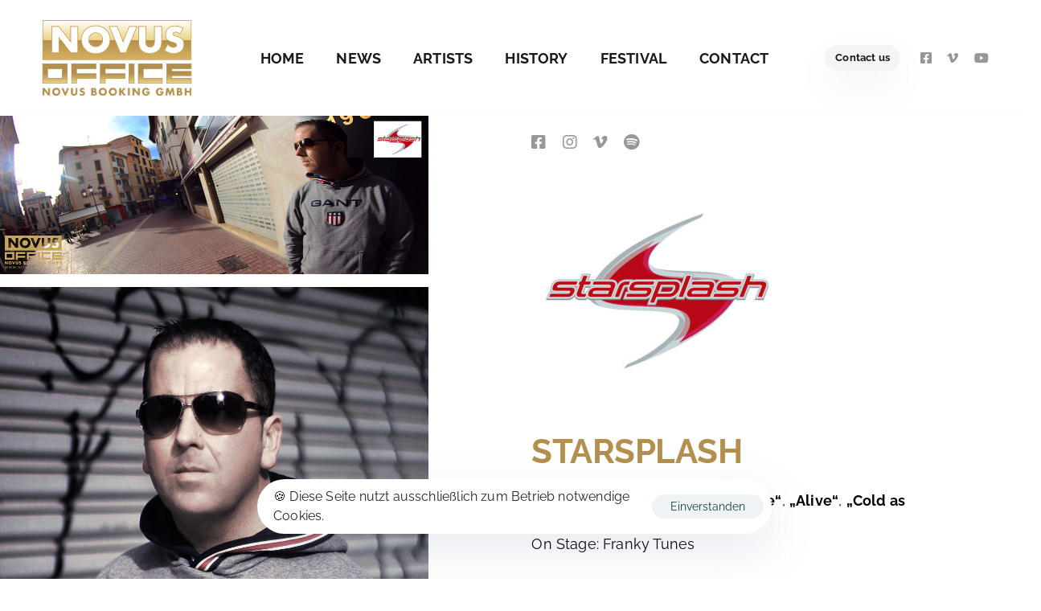

--- FILE ---
content_type: text/html; charset=UTF-8
request_url: https://www.novus-booking.de/portfolio/starsplash/
body_size: 17544
content:
<!DOCTYPE html>
<html lang="de">
<head >

	<meta charset="UTF-8">
	<meta name="viewport" content="width=device-width, initial-scale=1.0" />
	<meta http-equiv="X-UA-Compatible" content="IE=edge">
	<link rel="profile" href="https://gmpg.org/xfn/11">
	<meta name="mobile-web-app-capable" content="yes">
<meta name="apple-mobile-web-app-capable" content="yes">
<meta name="apple-mobile-web-app-title" content="NOVUS Booking - Booking Live Act - DJ - Djanes - Eventconcepts">
<link rel="pingback" href="https://www.novus-booking.de/xmlrpc.php" />
<title>STARSPLASH &#8211; NOVUS Booking</title>
			<script type="text/javascript">
			var WebFontConfig = WebFontConfig || {};
			WebFontConfig['active'] = function() {
				if ( typeof ( window.jQuery ) !== 'undefined' ) {
					jQuery(window).trigger('liquid_async_fonts_active');
				}
			};
			WebFontConfig['inactive'] = function() {
				if ( typeof ( window.jQuery ) !== 'undefined' ) {
					jQuery(window).trigger('liquid_async_fonts_inactive');
				}
			};
			</script>
			<meta name='robots' content='max-image-preview:large' />

<link rel="alternate" type="application/rss+xml" title="NOVUS Booking &raquo; Feed" href="https://www.novus-booking.de/feed/" />
<link rel="alternate" title="oEmbed (JSON)" type="application/json+oembed" href="https://www.novus-booking.de/wp-json/oembed/1.0/embed?url=https%3A%2F%2Fwww.novus-booking.de%2Fportfolio%2Fstarsplash%2F" />
<link rel="alternate" title="oEmbed (XML)" type="text/xml+oembed" href="https://www.novus-booking.de/wp-json/oembed/1.0/embed?url=https%3A%2F%2Fwww.novus-booking.de%2Fportfolio%2Fstarsplash%2F&#038;format=xml" />
<link rel="preload" href="https://www.novus-booking.de/wp-content/themes/hub/assets/vendors/liquid-icon/lqd-essentials/fonts/lqd-essentials.woff2" as="font" type="font/woff2" crossorigin><style id='wp-img-auto-sizes-contain-inline-css' type='text/css'>
img:is([sizes=auto i],[sizes^="auto," i]){contain-intrinsic-size:3000px 1500px}
/*# sourceURL=wp-img-auto-sizes-contain-inline-css */
</style>
<style id='wp-emoji-styles-inline-css' type='text/css'>

	img.wp-smiley, img.emoji {
		display: inline !important;
		border: none !important;
		box-shadow: none !important;
		height: 1em !important;
		width: 1em !important;
		margin: 0 0.07em !important;
		vertical-align: -0.1em !important;
		background: none !important;
		padding: 0 !important;
	}
/*# sourceURL=wp-emoji-styles-inline-css */
</style>
<style id='wp-block-library-inline-css' type='text/css'>
:root{--wp-block-synced-color:#7a00df;--wp-block-synced-color--rgb:122,0,223;--wp-bound-block-color:var(--wp-block-synced-color);--wp-editor-canvas-background:#ddd;--wp-admin-theme-color:#007cba;--wp-admin-theme-color--rgb:0,124,186;--wp-admin-theme-color-darker-10:#006ba1;--wp-admin-theme-color-darker-10--rgb:0,107,160.5;--wp-admin-theme-color-darker-20:#005a87;--wp-admin-theme-color-darker-20--rgb:0,90,135;--wp-admin-border-width-focus:2px}@media (min-resolution:192dpi){:root{--wp-admin-border-width-focus:1.5px}}.wp-element-button{cursor:pointer}:root .has-very-light-gray-background-color{background-color:#eee}:root .has-very-dark-gray-background-color{background-color:#313131}:root .has-very-light-gray-color{color:#eee}:root .has-very-dark-gray-color{color:#313131}:root .has-vivid-green-cyan-to-vivid-cyan-blue-gradient-background{background:linear-gradient(135deg,#00d084,#0693e3)}:root .has-purple-crush-gradient-background{background:linear-gradient(135deg,#34e2e4,#4721fb 50%,#ab1dfe)}:root .has-hazy-dawn-gradient-background{background:linear-gradient(135deg,#faaca8,#dad0ec)}:root .has-subdued-olive-gradient-background{background:linear-gradient(135deg,#fafae1,#67a671)}:root .has-atomic-cream-gradient-background{background:linear-gradient(135deg,#fdd79a,#004a59)}:root .has-nightshade-gradient-background{background:linear-gradient(135deg,#330968,#31cdcf)}:root .has-midnight-gradient-background{background:linear-gradient(135deg,#020381,#2874fc)}:root{--wp--preset--font-size--normal:16px;--wp--preset--font-size--huge:42px}.has-regular-font-size{font-size:1em}.has-larger-font-size{font-size:2.625em}.has-normal-font-size{font-size:var(--wp--preset--font-size--normal)}.has-huge-font-size{font-size:var(--wp--preset--font-size--huge)}.has-text-align-center{text-align:center}.has-text-align-left{text-align:left}.has-text-align-right{text-align:right}.has-fit-text{white-space:nowrap!important}#end-resizable-editor-section{display:none}.aligncenter{clear:both}.items-justified-left{justify-content:flex-start}.items-justified-center{justify-content:center}.items-justified-right{justify-content:flex-end}.items-justified-space-between{justify-content:space-between}.screen-reader-text{border:0;clip-path:inset(50%);height:1px;margin:-1px;overflow:hidden;padding:0;position:absolute;width:1px;word-wrap:normal!important}.screen-reader-text:focus{background-color:#ddd;clip-path:none;color:#444;display:block;font-size:1em;height:auto;left:5px;line-height:normal;padding:15px 23px 14px;text-decoration:none;top:5px;width:auto;z-index:100000}html :where(.has-border-color){border-style:solid}html :where([style*=border-top-color]){border-top-style:solid}html :where([style*=border-right-color]){border-right-style:solid}html :where([style*=border-bottom-color]){border-bottom-style:solid}html :where([style*=border-left-color]){border-left-style:solid}html :where([style*=border-width]){border-style:solid}html :where([style*=border-top-width]){border-top-style:solid}html :where([style*=border-right-width]){border-right-style:solid}html :where([style*=border-bottom-width]){border-bottom-style:solid}html :where([style*=border-left-width]){border-left-style:solid}html :where(img[class*=wp-image-]){height:auto;max-width:100%}:where(figure){margin:0 0 1em}html :where(.is-position-sticky){--wp-admin--admin-bar--position-offset:var(--wp-admin--admin-bar--height,0px)}@media screen and (max-width:600px){html :where(.is-position-sticky){--wp-admin--admin-bar--position-offset:0px}}

/*# sourceURL=wp-block-library-inline-css */
</style><style id='global-styles-inline-css' type='text/css'>
:root{--wp--preset--aspect-ratio--square: 1;--wp--preset--aspect-ratio--4-3: 4/3;--wp--preset--aspect-ratio--3-4: 3/4;--wp--preset--aspect-ratio--3-2: 3/2;--wp--preset--aspect-ratio--2-3: 2/3;--wp--preset--aspect-ratio--16-9: 16/9;--wp--preset--aspect-ratio--9-16: 9/16;--wp--preset--color--black: #000000;--wp--preset--color--cyan-bluish-gray: #abb8c3;--wp--preset--color--white: #ffffff;--wp--preset--color--pale-pink: #f78da7;--wp--preset--color--vivid-red: #cf2e2e;--wp--preset--color--luminous-vivid-orange: #ff6900;--wp--preset--color--luminous-vivid-amber: #fcb900;--wp--preset--color--light-green-cyan: #7bdcb5;--wp--preset--color--vivid-green-cyan: #00d084;--wp--preset--color--pale-cyan-blue: #8ed1fc;--wp--preset--color--vivid-cyan-blue: #0693e3;--wp--preset--color--vivid-purple: #9b51e0;--wp--preset--gradient--vivid-cyan-blue-to-vivid-purple: linear-gradient(135deg,rgb(6,147,227) 0%,rgb(155,81,224) 100%);--wp--preset--gradient--light-green-cyan-to-vivid-green-cyan: linear-gradient(135deg,rgb(122,220,180) 0%,rgb(0,208,130) 100%);--wp--preset--gradient--luminous-vivid-amber-to-luminous-vivid-orange: linear-gradient(135deg,rgb(252,185,0) 0%,rgb(255,105,0) 100%);--wp--preset--gradient--luminous-vivid-orange-to-vivid-red: linear-gradient(135deg,rgb(255,105,0) 0%,rgb(207,46,46) 100%);--wp--preset--gradient--very-light-gray-to-cyan-bluish-gray: linear-gradient(135deg,rgb(238,238,238) 0%,rgb(169,184,195) 100%);--wp--preset--gradient--cool-to-warm-spectrum: linear-gradient(135deg,rgb(74,234,220) 0%,rgb(151,120,209) 20%,rgb(207,42,186) 40%,rgb(238,44,130) 60%,rgb(251,105,98) 80%,rgb(254,248,76) 100%);--wp--preset--gradient--blush-light-purple: linear-gradient(135deg,rgb(255,206,236) 0%,rgb(152,150,240) 100%);--wp--preset--gradient--blush-bordeaux: linear-gradient(135deg,rgb(254,205,165) 0%,rgb(254,45,45) 50%,rgb(107,0,62) 100%);--wp--preset--gradient--luminous-dusk: linear-gradient(135deg,rgb(255,203,112) 0%,rgb(199,81,192) 50%,rgb(65,88,208) 100%);--wp--preset--gradient--pale-ocean: linear-gradient(135deg,rgb(255,245,203) 0%,rgb(182,227,212) 50%,rgb(51,167,181) 100%);--wp--preset--gradient--electric-grass: linear-gradient(135deg,rgb(202,248,128) 0%,rgb(113,206,126) 100%);--wp--preset--gradient--midnight: linear-gradient(135deg,rgb(2,3,129) 0%,rgb(40,116,252) 100%);--wp--preset--font-size--small: 13px;--wp--preset--font-size--medium: 20px;--wp--preset--font-size--large: 36px;--wp--preset--font-size--x-large: 42px;--wp--preset--spacing--20: 0.44rem;--wp--preset--spacing--30: 0.67rem;--wp--preset--spacing--40: 1rem;--wp--preset--spacing--50: 1.5rem;--wp--preset--spacing--60: 2.25rem;--wp--preset--spacing--70: 3.38rem;--wp--preset--spacing--80: 5.06rem;--wp--preset--shadow--natural: 6px 6px 9px rgba(0, 0, 0, 0.2);--wp--preset--shadow--deep: 12px 12px 50px rgba(0, 0, 0, 0.4);--wp--preset--shadow--sharp: 6px 6px 0px rgba(0, 0, 0, 0.2);--wp--preset--shadow--outlined: 6px 6px 0px -3px rgb(255, 255, 255), 6px 6px rgb(0, 0, 0);--wp--preset--shadow--crisp: 6px 6px 0px rgb(0, 0, 0);}:where(.is-layout-flex){gap: 0.5em;}:where(.is-layout-grid){gap: 0.5em;}body .is-layout-flex{display: flex;}.is-layout-flex{flex-wrap: wrap;align-items: center;}.is-layout-flex > :is(*, div){margin: 0;}body .is-layout-grid{display: grid;}.is-layout-grid > :is(*, div){margin: 0;}:where(.wp-block-columns.is-layout-flex){gap: 2em;}:where(.wp-block-columns.is-layout-grid){gap: 2em;}:where(.wp-block-post-template.is-layout-flex){gap: 1.25em;}:where(.wp-block-post-template.is-layout-grid){gap: 1.25em;}.has-black-color{color: var(--wp--preset--color--black) !important;}.has-cyan-bluish-gray-color{color: var(--wp--preset--color--cyan-bluish-gray) !important;}.has-white-color{color: var(--wp--preset--color--white) !important;}.has-pale-pink-color{color: var(--wp--preset--color--pale-pink) !important;}.has-vivid-red-color{color: var(--wp--preset--color--vivid-red) !important;}.has-luminous-vivid-orange-color{color: var(--wp--preset--color--luminous-vivid-orange) !important;}.has-luminous-vivid-amber-color{color: var(--wp--preset--color--luminous-vivid-amber) !important;}.has-light-green-cyan-color{color: var(--wp--preset--color--light-green-cyan) !important;}.has-vivid-green-cyan-color{color: var(--wp--preset--color--vivid-green-cyan) !important;}.has-pale-cyan-blue-color{color: var(--wp--preset--color--pale-cyan-blue) !important;}.has-vivid-cyan-blue-color{color: var(--wp--preset--color--vivid-cyan-blue) !important;}.has-vivid-purple-color{color: var(--wp--preset--color--vivid-purple) !important;}.has-black-background-color{background-color: var(--wp--preset--color--black) !important;}.has-cyan-bluish-gray-background-color{background-color: var(--wp--preset--color--cyan-bluish-gray) !important;}.has-white-background-color{background-color: var(--wp--preset--color--white) !important;}.has-pale-pink-background-color{background-color: var(--wp--preset--color--pale-pink) !important;}.has-vivid-red-background-color{background-color: var(--wp--preset--color--vivid-red) !important;}.has-luminous-vivid-orange-background-color{background-color: var(--wp--preset--color--luminous-vivid-orange) !important;}.has-luminous-vivid-amber-background-color{background-color: var(--wp--preset--color--luminous-vivid-amber) !important;}.has-light-green-cyan-background-color{background-color: var(--wp--preset--color--light-green-cyan) !important;}.has-vivid-green-cyan-background-color{background-color: var(--wp--preset--color--vivid-green-cyan) !important;}.has-pale-cyan-blue-background-color{background-color: var(--wp--preset--color--pale-cyan-blue) !important;}.has-vivid-cyan-blue-background-color{background-color: var(--wp--preset--color--vivid-cyan-blue) !important;}.has-vivid-purple-background-color{background-color: var(--wp--preset--color--vivid-purple) !important;}.has-black-border-color{border-color: var(--wp--preset--color--black) !important;}.has-cyan-bluish-gray-border-color{border-color: var(--wp--preset--color--cyan-bluish-gray) !important;}.has-white-border-color{border-color: var(--wp--preset--color--white) !important;}.has-pale-pink-border-color{border-color: var(--wp--preset--color--pale-pink) !important;}.has-vivid-red-border-color{border-color: var(--wp--preset--color--vivid-red) !important;}.has-luminous-vivid-orange-border-color{border-color: var(--wp--preset--color--luminous-vivid-orange) !important;}.has-luminous-vivid-amber-border-color{border-color: var(--wp--preset--color--luminous-vivid-amber) !important;}.has-light-green-cyan-border-color{border-color: var(--wp--preset--color--light-green-cyan) !important;}.has-vivid-green-cyan-border-color{border-color: var(--wp--preset--color--vivid-green-cyan) !important;}.has-pale-cyan-blue-border-color{border-color: var(--wp--preset--color--pale-cyan-blue) !important;}.has-vivid-cyan-blue-border-color{border-color: var(--wp--preset--color--vivid-cyan-blue) !important;}.has-vivid-purple-border-color{border-color: var(--wp--preset--color--vivid-purple) !important;}.has-vivid-cyan-blue-to-vivid-purple-gradient-background{background: var(--wp--preset--gradient--vivid-cyan-blue-to-vivid-purple) !important;}.has-light-green-cyan-to-vivid-green-cyan-gradient-background{background: var(--wp--preset--gradient--light-green-cyan-to-vivid-green-cyan) !important;}.has-luminous-vivid-amber-to-luminous-vivid-orange-gradient-background{background: var(--wp--preset--gradient--luminous-vivid-amber-to-luminous-vivid-orange) !important;}.has-luminous-vivid-orange-to-vivid-red-gradient-background{background: var(--wp--preset--gradient--luminous-vivid-orange-to-vivid-red) !important;}.has-very-light-gray-to-cyan-bluish-gray-gradient-background{background: var(--wp--preset--gradient--very-light-gray-to-cyan-bluish-gray) !important;}.has-cool-to-warm-spectrum-gradient-background{background: var(--wp--preset--gradient--cool-to-warm-spectrum) !important;}.has-blush-light-purple-gradient-background{background: var(--wp--preset--gradient--blush-light-purple) !important;}.has-blush-bordeaux-gradient-background{background: var(--wp--preset--gradient--blush-bordeaux) !important;}.has-luminous-dusk-gradient-background{background: var(--wp--preset--gradient--luminous-dusk) !important;}.has-pale-ocean-gradient-background{background: var(--wp--preset--gradient--pale-ocean) !important;}.has-electric-grass-gradient-background{background: var(--wp--preset--gradient--electric-grass) !important;}.has-midnight-gradient-background{background: var(--wp--preset--gradient--midnight) !important;}.has-small-font-size{font-size: var(--wp--preset--font-size--small) !important;}.has-medium-font-size{font-size: var(--wp--preset--font-size--medium) !important;}.has-large-font-size{font-size: var(--wp--preset--font-size--large) !important;}.has-x-large-font-size{font-size: var(--wp--preset--font-size--x-large) !important;}
/*# sourceURL=global-styles-inline-css */
</style>

<style id='classic-theme-styles-inline-css' type='text/css'>
/*! This file is auto-generated */
.wp-block-button__link{color:#fff;background-color:#32373c;border-radius:9999px;box-shadow:none;text-decoration:none;padding:calc(.667em + 2px) calc(1.333em + 2px);font-size:1.125em}.wp-block-file__button{background:#32373c;color:#fff;text-decoration:none}
/*# sourceURL=/wp-includes/css/classic-themes.min.css */
</style>
<link rel='stylesheet' id='contact-form-7-css' href='https://www.novus-booking.de/wp-content/plugins/contact-form-7/includes/css/styles.css?ver=5.5.2' type='text/css' media='all' />
<link rel='stylesheet' id='dlm-frontend-css' href='https://www.novus-booking.de/wp-content/plugins/download-monitor/assets/css/frontend.css?ver=6.9' type='text/css' media='all' />
<link rel='stylesheet' id='font-awesome-css' href='https://www.novus-booking.de/wp-content/themes/hub/assets/vendors/font-awesome/css/font-awesome.min.css' type='text/css' media='all' />
<link rel='stylesheet' id='bootstrap-css' href='https://www.novus-booking.de/wp-content/themes/hub/assets/vendors/bootstrap/css/bootstrap.min.css' type='text/css' media='all' />
<link rel='stylesheet' id='liquid-base-css' href='https://www.novus-booking.de/wp-content/themes/hub/style.css' type='text/css' media='all' />
<link rel='stylesheet' id='liquid-theme-css' href='https://www.novus-booking.de/wp-content/themes/hub/assets/css/theme.min.css' type='text/css' media='all' />
<link rel='stylesheet' id='theme-responsive-min-css' href='https://www.novus-booking.de/wp-content/themes/hub/assets/css/theme-responsive-min.min.css?ver=6.9' type='text/css' media='screen and (min-width: 1200px)' />
<link rel='stylesheet' id='theme-responsive-max-css' href='https://www.novus-booking.de/wp-content/themes/hub/assets/css/theme-responsive-max.min.css?ver=6.9' type='text/css' media='screen and (max-width: 1199px)' />
<link rel='stylesheet' id='js_composer_front-css' href='https://www.novus-booking.de/wp-content/plugins/liquid_js_composer/assets/css/js_composer.min.css?ver=6.6.0' type='text/css' media='all' />
<link rel='stylesheet' id='ld-gdpr-box-css' href='https://www.novus-booking.de/wp-content/plugins/liquid-gdpr/assets/css/liquid-gdpr.min.css?ver=6.9' type='text/css' media='all' />
<link rel='stylesheet' id='landinghub-core-css' href='https://www.novus-booking.de/wp-content/plugins/hub-core/assets/css/landinghub-core.min.css?ver=6.9' type='text/css' media='all' />
<link rel='stylesheet' id='redux-google-fonts-liquid_one_opt-css' href='https://www.novus-booking.de/wp-content/uploads/omgf/redux-google-fonts-liquid_one_opt/redux-google-fonts-liquid_one_opt.css?ver=1666604966' type='text/css' media='all' />
<link rel='stylesheet' id='liquid-generated-responsive-css' href='//www.novus-booking.de/wp-content/uploads/liquid-styles/liquid-responsive-100.css?timestamp=1633602652&#038;ver=6.9' type='text/css' media='all' />
<script type="text/javascript" src="https://www.novus-booking.de/wp-includes/js/jquery/jquery.min.js?ver=3.7.1" id="jquery-core-js"></script>
<script type="text/javascript" src="https://www.novus-booking.de/wp-includes/js/jquery/jquery-migrate.min.js?ver=3.4.1" id="jquery-migrate-js"></script>
<script type="text/javascript" src="https://www.novus-booking.de/wp-content/plugins/hub-core/extensions/redux-typekit/liquid-typekit.js?ver=6.9" id="liquid-typekit-js"></script>
<link rel="https://api.w.org/" href="https://www.novus-booking.de/wp-json/" /><link rel="EditURI" type="application/rsd+xml" title="RSD" href="https://www.novus-booking.de/xmlrpc.php?rsd" />
<meta name="generator" content="WordPress 6.9" />
<link rel="canonical" href="https://www.novus-booking.de/portfolio/starsplash/" />
<link rel='shortlink' href='https://www.novus-booking.de/?p=13478' />
<script type="text/javascript">//<![CDATA[
  function external_links_in_new_windows_loop() {
    if (!document.links) {
      document.links = document.getElementsByTagName('a');
    }
    var change_link = false;
    var force = '';
    var ignore = '';

    for (var t=0; t<document.links.length; t++) {
      var all_links = document.links[t];
      change_link = false;
      
      if(document.links[t].hasAttribute('onClick') == false) {
        // forced if the address starts with http (or also https), but does not link to the current domain
        if(all_links.href.search(/^http/) != -1 && all_links.href.search('www.novus-booking.de') == -1 && all_links.href.search(/^#/) == -1) {
          // console.log('Changed ' + all_links.href);
          change_link = true;
        }
          
        if(force != '' && all_links.href.search(force) != -1) {
          // forced
          // console.log('force ' + all_links.href);
          change_link = true;
        }
        
        if(ignore != '' && all_links.href.search(ignore) != -1) {
          // console.log('ignore ' + all_links.href);
          // ignored
          change_link = false;
        }

        if(change_link == true) {
          // console.log('Changed ' + all_links.href);
          document.links[t].setAttribute('onClick', 'javascript:window.open(\''+all_links.href+'\'); return false;');
          document.links[t].removeAttribute('target');
        }
      }
    }
  }
  
  // Load
  function external_links_in_new_windows_load(func)
  {  
    var oldonload = window.onload;
    if (typeof window.onload != 'function'){
      window.onload = func;
    } else {
      window.onload = function(){
        oldonload();
        func();
      }
    }
  }

  external_links_in_new_windows_load(external_links_in_new_windows_loop);
  //]]></script>

	
		<link rel="shortcut icon" href="https://www.novus-booking.de/wp-content/uploads/2021/10/novus_office_logo_2021_favcion.png" />
		
	<script type="text/javascript">
				window.liquidParams = {
					currentZIndex: 10
				}
			</script><meta name="generator" content="Powered by WPBakery Page Builder - drag and drop page builder for WordPress."/>
<meta name="generator" content="Powered by Slider Revolution 6.5.8 - responsive, Mobile-Friendly Slider Plugin for WordPress with comfortable drag and drop interface." />
<script type="text/javascript">function setREVStartSize(e){
			//window.requestAnimationFrame(function() {				 
				window.RSIW = window.RSIW===undefined ? window.innerWidth : window.RSIW;	
				window.RSIH = window.RSIH===undefined ? window.innerHeight : window.RSIH;	
				try {								
					var pw = document.getElementById(e.c).parentNode.offsetWidth,
						newh;
					pw = pw===0 || isNaN(pw) ? window.RSIW : pw;
					e.tabw = e.tabw===undefined ? 0 : parseInt(e.tabw);
					e.thumbw = e.thumbw===undefined ? 0 : parseInt(e.thumbw);
					e.tabh = e.tabh===undefined ? 0 : parseInt(e.tabh);
					e.thumbh = e.thumbh===undefined ? 0 : parseInt(e.thumbh);
					e.tabhide = e.tabhide===undefined ? 0 : parseInt(e.tabhide);
					e.thumbhide = e.thumbhide===undefined ? 0 : parseInt(e.thumbhide);
					e.mh = e.mh===undefined || e.mh=="" || e.mh==="auto" ? 0 : parseInt(e.mh,0);		
					if(e.layout==="fullscreen" || e.l==="fullscreen") 						
						newh = Math.max(e.mh,window.RSIH);					
					else{					
						e.gw = Array.isArray(e.gw) ? e.gw : [e.gw];
						for (var i in e.rl) if (e.gw[i]===undefined || e.gw[i]===0) e.gw[i] = e.gw[i-1];					
						e.gh = e.el===undefined || e.el==="" || (Array.isArray(e.el) && e.el.length==0)? e.gh : e.el;
						e.gh = Array.isArray(e.gh) ? e.gh : [e.gh];
						for (var i in e.rl) if (e.gh[i]===undefined || e.gh[i]===0) e.gh[i] = e.gh[i-1];
											
						var nl = new Array(e.rl.length),
							ix = 0,						
							sl;					
						e.tabw = e.tabhide>=pw ? 0 : e.tabw;
						e.thumbw = e.thumbhide>=pw ? 0 : e.thumbw;
						e.tabh = e.tabhide>=pw ? 0 : e.tabh;
						e.thumbh = e.thumbhide>=pw ? 0 : e.thumbh;					
						for (var i in e.rl) nl[i] = e.rl[i]<window.RSIW ? 0 : e.rl[i];
						sl = nl[0];									
						for (var i in nl) if (sl>nl[i] && nl[i]>0) { sl = nl[i]; ix=i;}															
						var m = pw>(e.gw[ix]+e.tabw+e.thumbw) ? 1 : (pw-(e.tabw+e.thumbw)) / (e.gw[ix]);					
						newh =  (e.gh[ix] * m) + (e.tabh + e.thumbh);
					}
					var el = document.getElementById(e.c);
					if (el!==null && el) el.style.height = newh+"px";					
					el = document.getElementById(e.c+"_wrapper");
					if (el!==null && el) {
						el.style.height = newh+"px";
						el.style.display = "block";
					}
				} catch(e){
					console.log("Failure at Presize of Slider:" + e)
				}					   
			//});
		  };</script>
<style id='liquid-stylesheet-inline-css' type='text/css'>:root{--color-primary:#b3904e;--color-secondary:#d4b160;--color-gradient-start:#b3904e;--color-gradient-stop:#d4b160;--color-link:#b3904e;--color-link-hover:#d4b160;--lqd-cc-active-bw:1px;}body{font-family:'Raleway', sans-serif ;font-weight:400;line-height:1.5em;letter-spacing:0.01em;font-size:18px;color:#5d6371;}.btn{font-family:inherit;font-weight:500;line-height:18px;font-size:18px;}.lqd-post-content, .lqd-post-header .entry-excerpt{font-family:inherit;font-weight:400;line-height:1.73em;font-size:19px;color:#737373;}.h1,h1{font-family:'Raleway', sans-serif ;font-weight:700;line-height:1.15em;font-size:52px;color:#181b31;}.h2,h2{font-family:'Raleway', sans-serif ;font-weight:700;line-height:1.2em;letter-spacing:-0.0125em;font-size:42px;color:#181b31;}.h3,h3{font-family:'Raleway', sans-serif ;font-weight:700;line-height:1.2em;font-size:34px;color:#181b31;}.h4,h4{font-family:'Raleway', sans-serif ;font-weight:700;line-height:1.2em;font-size:30px;color:#181b31;}.h5,h5{font-family:'Raleway', sans-serif ;font-weight:700;line-height:1.2em;font-size:25px;color:#181b31;}.h6,h6{font-family:'Raleway', sans-serif ;font-weight:700;line-height:1.2em;font-size:12px;color:#181b31;}.titlebar-inner h1{font-family:Raleway;font-weight:200;text-transform:uppercase;color:#ffffff !important;}.titlebar-inner p{}.titlebar-inner{padding-top:80px;padding-bottom:80px;}.titlebar{background-image:url( https://www.novus-booking.de/wp-content/uploads/2021/10/disco-people-4.jpg);background-size:cover;background-position:center center;}.titlebar > .titlebar-overlay.lqd-overlay{background:rgba(0, 0, 0, 0.5);}.lqd-head-col > .lqd-active-row-dark.header-module > .lqd-custom-menu > ul > li > a:hover, .lqd-head-col > .lqd-active-row-dark.header-module .main-nav > li > a:hover, .lqd-head-col > .lqd-active-row-dark.header-module > .social-icon li a:hover{color:rgb(255, 255, 255);}@media screen and (min-width: 992px){body.has-sidebar #lqd-contents-wrap{padding-top:25px;}}@media ( min-width: 1200px ){.is-stuck .lqd-head-sec-wrap{background:rgb(255, 255, 255) !important;}.is-stuck .lqd-head-col > .header-module > p, .is-stuck .lqd-head-col > .header-module .nav-trigger, .is-stuck .lqd-head-col > .header-module .lqd-scrl-indc, .is-stuck .lqd-head-col > .header-module > .lqd-custom-menu, .is-stuck .lqd-head-col > .header-module > .btn-naked, .is-stuck .lqd-head-col > .header-module > .btn-underlined, .is-stuck .lqd-head-col > .header-module > .social-icon li a, .is-stuck .lqd-head-col > .header-module > .lqd-custom-menu > ul > li > a, .is-stuck .lqd-head-col > .header-module > .navbar-collapse .main-nav > li > a, .is-stuck .lqd-head-col > .header-module .ld-module-trigger .ld-module-trigger-txt, .is-stuck .lqd-head-col > .header-module .lqd-module-badge-outline .ld-module-trigger-count, .is-stuck .lqd-head-col > .header-module .ld-module-trigger-icon, .is-stuck .lqd-head-col > .header-module > .lqd-custom-menu .lqd-custom-menu-dropdown-btn{color:rgb(34, 34, 34);}.is-stuck .lqd-head-col > .header-module .nav-trigger.bordered .bars:before{border-color:rgb(34, 34, 34);}.is-stuck .lqd-head-col > .header-module .nav-trigger .bar, .is-stuck .lqd-head-col > .header-module .lqd-scrl-indc .lqd-scrl-indc-line{background:rgb(34, 34, 34);}}.lqd-fancy-menu.menu-items-has-fill > ul > li > a {
    padding: 0.7em 1.571em;
    line-height: 1.15em;
}
.mejs-container, .mejs-container .mejs-controls, .mejs-embed, .mejs-embed body {
    background: none !important;
}
.megamenu .nav-item-children .link-badge {
    padding: 0.5em 0.9em;
    margin-top: -0.5em;
    margin-bottom: -0.5em;
    text-transform: uppercase;
    font-size: 11px;
    font-weight: 700;
}
.lqd-stickybar-wrap .lqd-head-col > .module-button .btn.no-rotate {
    transform: rotate(180deg);
    align-self: start;
}
.lqd-fb-style-6 .liquid-overlay-link {
	transform: translateZ(150px);
}
.carousel-item .lqd-fb-style-6 {
    margin-top: 50px;
    margin-bottom: 70px;
}
.liquid-parallax-bg > .liquid-parallax-container .liquid-parallax-figure {
    animation: fadeIn 0.8s cubic-bezier(0.23, 1, 0.320, 1) both;
}
.lqd-mobile-main-nav {
    width: 100%;
}
.ld-gradient-heading .ld-fh-txt-inner {
    -webkit-background-clip: text !important;
    background-clip: text !important;
    -webkit-text-fill-color: transparent !important;
    text-fill-color: transparent !important;
}
.lqd-mobile-sec .megamenu .lqd-fancy-menu > li > a {
  color: inherit;
}

.lqd-mobile-sec .megamenu .lqd-fancy-menu.menu-items-has-fill > ul > li > a {
  padding-inline-start: 0;
  padding-inline-end: 0;
}

.ld-fh-outline-static .ld-fh-element {
	color: transparent;
}

[data-mobile-nav-style=modern] .lqd-mobile-sec .megamenu .lqd-simple-heading {
  color: #fff;
}

.lqd-mobile-sec .vc_row:before,
.lqd-mobile-sec .vc_row:after,
.lqd-mobile-sec .container:before,
.lqd-mobile-sec .container:after,
.lqd-mobile-sec .vc_column-inner:before,
.lqd-mobile-sec .vc_column-inner:after,
.lqd-mobile-sec .wpb_wrapper-inner:before,
.lqd-mobile-sec .wpb_wrapper-inner:after {
    content: none !important;
}

.lqd-mobile-sec .main-nav > li {
    display: block;
}

.lqd-mobile-sec .main-nav > li .nav-item-children {
    pointer-events: auto;
	transform: none;
	transition: none;
}

.lqd-main-sidebar .widget.ld-sf {
    margin-bottom: 0;
}

.ld-ajax-loadmore .all-loaded i {
    font-size: 1em;
}

.vc_column-inner {
    z-index: auto;
}

@media screen and (min-width: 1200px) and (max-width: 1440px) {
    .megamenu .lqd-fancy-menu > ul > li > a {
        font-size: 15px;
    }
    .megamenu .ld-fancy-heading.text-uppercase h4 {
        font-size: 12px;
        white-space: nowrap;
    }
}</style><style type="text/css" data-type="vc_shortcodes-custom-css">.vc_custom_1637050965851{padding-top: 70px !important;padding-bottom: 75px !important;}.vc_custom_1607516316555{padding-top: 120px !important;padding-bottom: 35px !important;}.vc_custom_1607408954349{padding-right: 15px !important;padding-left: 15px !important;}</style><noscript><style> .wpb_animate_when_almost_visible { opacity: 1; }</style></noscript><style type="text/css" data-type="vc_custom-css">[data-sticky-header]:not(.is-stuck) .lqd-stickybar-right.lqd-show-onstuck {
    transform: translateX(calc(100% + 100px));
}</style><style type="text/css" data-type="vc_shortcodes-custom-css">.vc_custom_1615195354908{padding-right: 35px !important;padding-left: 35px !important;}.vc_custom_1617255346592{padding-top: 100px !important;padding-right: 40px !important;padding-bottom: 85px !important;}.vc_custom_1616761481650{margin-right: -15px !important;margin-left: -15px !important;}</style><style type="text/css" data-type="vc_custom-css">.ld-sf--button-inside [type=submit] {
    border-top-left-radius: 50em !important;
    border-bottom-left-radius: 50em !important;
}</style><style type="text/css" data-type="vc_shortcodes-custom-css">.vc_custom_1616783264404{padding-top: 35px !important;padding-bottom: 40px !important;}.vc_custom_1616059436695{margin-bottom: 35px !important;}.vc_custom_1633959944195{margin-bottom: 35px !important;}</style>
<link rel='stylesheet' id='liquid-icons-css' href='https://www.novus-booking.de/wp-content/themes/hub/assets/vendors/liquid-icon/lqd-essentials/lqd-essentials.min.css' type='text/css' media='all' />
<link rel='stylesheet' id='vc_font_awesome_5_shims-css' href='https://www.novus-booking.de/wp-content/plugins/liquid_js_composer/assets/lib/bower/font-awesome/css/v4-shims.min.css?ver=6.6.0' type='text/css' media='all' />
<link rel='stylesheet' id='vc_font_awesome_5-css' href='https://www.novus-booking.de/wp-content/plugins/liquid_js_composer/assets/lib/bower/font-awesome/css/all.min.css?ver=6.6.0' type='text/css' media='all' />
<link rel='stylesheet' id='fresco-css' href='https://www.novus-booking.de/wp-content/themes/hub/assets/vendors/fresco/css/fresco.css' type='text/css' media='all' />
<link rel='stylesheet' id='jquery-ui-css' href='https://www.novus-booking.de/wp-content/themes/hub/assets/vendors/jquery-ui/jquery-ui.css' type='text/css' media='all' />
<link rel='stylesheet' id='rs-plugin-settings-css' href='https://www.novus-booking.de/wp-content/plugins/revslider/public/assets/css/rs6.css?ver=6.5.8' type='text/css' media='all' />
<style id='rs-plugin-settings-inline-css' type='text/css'>
#rs-demo-id {}
/*# sourceURL=rs-plugin-settings-inline-css */
</style>
</head>

<body class="wp-singular liquid-portfolio-template-default single single-liquid-portfolio postid-13478 single-format-standard wp-embed-responsive wp-theme-hub lqd-pf-single lqd-pf-single-style-1 site-wide-layout lazyload-enabled page-has-right-stickybar wpb-js-composer js-comp-ver-6.6.0 vc_responsive" dir="ltr" itemscope="itemscope" itemtype="http://schema.org/WebPage" data-mobile-nav-breakpoint="1199" data-mobile-nav-style="modern" data-mobile-nav-scheme="dark" data-mobile-nav-trigger-alignment="right" data-mobile-header-scheme="gray" data-mobile-logo-alignment="default" data-overlay-onmobile="false">
	
	
	<div><div class="screen-reader-text">Skip links</div><ul class="liquid-skip-link screen-reader-text"><li><a href="#primary-nav" class="screen-reader-shortcut"> Skip to primary navigation</a></li><li><a href="#lqd-site-content" class="screen-reader-shortcut"> Skip to content</a></li></ul></div>

	<div id="wrap">

		<header class="header site-header main-header  sticky-header-noshadow  is-not-stuck" data-react-to-megamenu="true" data-megamenu-slide="true" data-sticky-header="true" data-sticky-values-measured="false" data-sticky-options="{&quot;disableOnMobile&quot;:true,&quot;stickyTrigger&quot;:&quot;first-section&quot;}" id="header" itemscope="itemscope" itemtype="http://schema.org/WPHeader">
    <div class="megamenu-hover-bg"></div>
    <div  class="lqd-head-sec-wrap pos-rel    vc_custom_1615195354908 " style="">
						<div class="lqd-head-sec container-fluid d-flex align-items-stretch"><div  class="col lqd-head-col  " ><style>.ld_header_image_696fb3cc03862{padding-top:22px;padding-bottom:22px;}.is-stuck .ld_header_image_696fb3cc03862{padding-top:22px;padding-bottom:22px;}</style>
<div id="ld_header_image_696fb3cc03862" class="header-module module-logo no-rotate navbar-brand-plain ld_header_image_696fb3cc03862">

	<a class="navbar-brand" href="https://www.novus-booking.de/" rel="home"><span class="navbar-brand-inner"><img class="logo-light" src="https://www.novus-booking.de/wp-content/uploads/2021/10/novus_office_logo_2016-weiss-1.svg" alt="NOVUS Booking"  /> <img class="logo-dark" src="https://www.novus-booking.de/wp-content/uploads/2021/10/novus_office_logo_2021-100.svg" alt="NOVUS Booking"  />   <img class="logo-default" src="https://www.novus-booking.de/wp-content/uploads/2021/10/novus_office_logo_2021-100.svg" alt="NOVUS Booking"  /></span></a>		
</div><!-- /.navbar-header --></div><div  class="col lqd-head-col  " ><style>.ld_header_menu_696fb3cc03d42 > li > a{font-size:18px;font-weight:700;text-transform:uppercase;}.ld_header_menu_696fb3cc03d42 .nav-item-children > li > a{font-size:15px;}.ld_header_menu_696fb3cc03d42 > li > a, .navbar-fullscreen .ld_header_menu_696fb3cc03d42 > li > a{color:rgb(25, 25, 25);}.ld_header_menu_696fb3cc03d42 > li:hover > a, .navbar-fullscreen .ld_header_menu_696fb3cc03d42 > li > a:hover{color:rgb(0, 0, 0);}.ld_header_menu_696fb3cc03d42 > li.is-active > a, .ld_header_menu_696fb3cc03d42 > li.current_page_item > a, .ld_header_menu_696fb3cc03d42 > li.current-menu-item > a, .ld_header_menu_696fb3cc03d42 > li.current-menu-ancestor > a, .navbar-fullscreen .ld_header_menu_696fb3cc03d42 > li.is-active > a, .navbar-fullscreen .ld_header_menu_696fb3cc03d42 > li.current_page_item > a, .navbar-fullscreen .ld_header_menu_696fb3cc03d42 > li.current-menu-item > a, .navbar-fullscreen .ld_header_menu_696fb3cc03d42 > li.current-menu-ancestor > a{color:rgb(0, 0, 0);}.is-stuck .lqd-head-col > .header-module > .navbar-collapse .ld_header_menu_696fb3cc03d42 > li > a{color:rgb(25, 25, 25);}.is-stuck .lqd-head-col > .header-module > .navbar-collapse .ld_header_menu_696fb3cc03d42 > li:hover > a{color:rgb(25, 25, 25);}.is-stuck .lqd-head-col > .header-module > .navbar-collapse .ld_header_menu_696fb3cc03d42 > li.is-active > a, .is-stuck .lqd-head-col > .header-module > .navbar-collapse .ld_header_menu_696fb3cc03d42 > li.current_page_item > a, .is-stuck .lqd-head-col > .header-module > .navbar-collapse .ld_header_menu_696fb3cc03d42 > li.current-menu-item > a, .is-stuck .lqd-head-col > .header-module > .navbar-collapse .ld_header_menu_696fb3cc03d42 > li.current-menu-ancestor > a{color:rgb(25, 25, 25);}.lqd-head-col > .lqd-active-row-dark.header-module > .navbar-collapse .ld_header_menu_696fb3cc03d42 .nav-item-children > li > a{color:rgb(255, 255, 255);}.lqd-head-col > .lqd-active-row-dark.header-module > .navbar-collapse .ld_header_menu_696fb3cc03d42 .nav-item-children > li > a:hover{color:rgba(255, 255, 255, 0.75);}.lqd-head-col > .lqd-active-row-dark.header-module > .navbar-collapse .ld_header_menu_696fb3cc03d42 .nav-item-children:before{background:rgb(31, 31, 31);}.ld_header_menu_696fb3cc03d42{--lqd-menu-items-top-padding:3px;--lqd-menu-items-right-padding:20px;--lqd-menu-items-bottom-padding:3px;--lqd-menu-items-left-padding:20px;}</style><div class="header-module module-primary-nav pos-stc">
	<div class="collapse navbar-collapse lqd-submenu-cover  " id="main-header-collapse" aria-expanded="false" role="navigation">
	<ul id="primary-nav" class="main-nav lqd-menu-counter-right ld_header_menu_696fb3cc03d42 main-nav-hover-fade-inactive nav align-items-lg-stretch justify-content-lg-default-align" data-submenu-options='{"toggleType":"fade","handler":"mouse-in-out"}' data-localscroll="true" data-localscroll-options='{"itemsSelector": "> li > a", "trackWindowScroll": true}'><li id="menu-item-13492" class="menu-item menu-item-type-post_type menu-item-object-page menu-item-home menu-item-13492"><a href="https://www.novus-booking.de/">Home</a></li>
<li id="menu-item-13376" class="menu-item menu-item-type-post_type menu-item-object-page menu-item-13376"><a href="https://www.novus-booking.de/news/">News</a></li>
<li id="menu-item-13423" class="menu-item menu-item-type-post_type menu-item-object-page menu-item-13423"><a href="https://www.novus-booking.de/artists/">Artists</a></li>
<li id="menu-item-13366" class="menu-item menu-item-type-post_type menu-item-object-page menu-item-13366"><a href="https://www.novus-booking.de/cooperations/">History</a></li>
<li id="menu-item-13568" class="menu-item menu-item-type-post_type menu-item-object-page menu-item-13568"><a href="https://www.novus-booking.de/festival/">Festival</a></li>
<li id="menu-item-13526" class="menu-item menu-item-type-post_type menu-item-object-page menu-item-13526"><a href="https://www.novus-booking.de/contact/">Contact</a></li>
</ul>	</div><!-- /.navbar-collapse -->
</div><!-- /.header-module --></div><div  class="col lqd-head-col   text-right text-lg-right" ><div class="header-module module-button">
	<style>.ld_button_696fb3cc06669.btn-icon-solid .btn-icon{background:rgb(244, 244, 244);}.ld_button_696fb3cc06669.btn-icon-circle.btn-icon-ripple .btn-icon:before{border-color:rgb(244, 244, 244);}.ld_button_696fb3cc06669.btn-icon-solid:hover .btn-icon{background:rgb(25, 25, 25);}.ld_button_696fb3cc06669{background-color:rgb(244, 244, 244);border-color:rgb(244, 244, 244);color:rgb(25, 25, 25);box-shadow:0px 20px 50px 0px rgba(0,0,0,0.06);}.ld_button_696fb3cc06669:hover{background-color:rgb(25, 25, 25);border-color:rgb(25, 25, 25);color:rgb(255, 255, 255);}.ld_button_696fb3cc06669 .btn-gradient-bg-hover{background:-webkit-linear-gradient(to right, rgb(25, 25, 25) 0%, rgb(25, 25, 25) 100%);background:linear-gradient(to right, rgb(25, 25, 25) 0%, rgb(25, 25, 25) 100%);}.ld_button_696fb3cc06669 .btn-gradient-border defs stop:first-child{stop-color:rgb(244, 244, 244);}.ld_button_696fb3cc06669 .btn-gradient-border defs stop:last-child{stop-color:rgb(244, 244, 244);}.ld_button_696fb3cc06669:hover .btn-gradient-border defs stop:first-child{stop-color:rgb(25, 25, 25);}.ld_button_696fb3cc06669:hover .btn-gradient-border defs stop:last-child{stop-color:rgb(25, 25, 25);}.ld_button_696fb3cc06669 {font-size:13px; } .ld_button_696fb3cc06669 {line-height:1.25em; } .ld_button_696fb3cc06669 {--element-line-height:1.25em; } .ld_button_696fb3cc06669 {font-weight:600; } .ld_button_696fb3cc06669 {font-size:13px; } .ld_button_696fb3cc06669 {line-height:1.25em; } .ld_button_696fb3cc06669 {--element-line-height:1.25em; } .ld_button_696fb3cc06669 {font-weight:600; } .ld_button_696fb3cc06669 {font-size:13px; } .ld_button_696fb3cc06669 {line-height:1.25em; } .ld_button_696fb3cc06669 {--element-line-height:1.25em; } .ld_button_696fb3cc06669 {font-weight:600; } </style><a href="https://www.novus-booking.de/contact/" title="Kontakt" class="btn btn-solid btn-xsm circle border-none btn-has-label ld_header_button_696fb3cc05cfe ld_button_696fb3cc06669" >
	<span>
		
					<span class="btn-txt" data-text="Contact us" >Contact us</span>
			
					</span>
</a>
</div><style>.ld_header_social_icons_696fb3cc070e8.social-icon{font-size:16px;}.ld_header_social_icons_696fb3cc070e8 li a{color:rgb(151, 151, 151);}.ld_header_social_icons_696fb3cc070e8 li a:hover{color:rgb(0, 0, 0);}</style><div class="header-module no-rotate">
	<ul class="social-icon social-icon-md ld_header_social_icons_696fb3cc070e8" id=ld_header_social_icons_696fb3cc070e8>
	<li><a href="https://www.facebook.com/NovusBookingGmbH/" target="_blank"><i class="fa fa-facebook-square"></i></a></li><li><a href="https://vimeo.com/novusoffice" target="_blank"><i class="fa fa-vimeo"></i></a></li><li><a href="https://www.youtube.com/user/GrooveCoverageTV" target="_blank"><i class="fa fa-youtube"></i></a></li>	</ul>
</div></div>	</div></div><div  class="lqd-stickybar-wrap lqd-stickybar-right  lqd-show-onstuck  vc_custom_1617255346592 ">
						<div class="lqd-stickybar"><div  class="col lqd-head-col  " ></div><div  class="col lqd-head-col   text-center" ></div><div  class="col lqd-head-col   text-right" ></div>	</div></div><div  class="lqd-head-sec-wrap pos-rel     " style="">
						<div class="lqd-head-sec container d-flex align-items-stretch"><div  class="col lqd-head-col  " ><!-- Modal Body -->
<div id="contact-modal" class="lqd-modal lity-hide" data-modal-type="box">

	<div class="lqd-modal-inner">
		<div class="lqd-modal-head">
			<h2>Send a message</h2>
		</div><!-- /.lqd-modal-head -->
		<div class="lqd-modal-content">

			<div class="vc_row vc_inner vc_row-fluid vc_custom_1616761481650 liquid-row-shadowbox-696fb3cc0b1e3"><div class="ld-container container-fluid"><div class="row ld-row ld-row-inner"><div class="wpb_column vc_column_container vc_col-sm-12 liquid-column-696fb3cc19f37"><div class="vc_column-inner " ><div class="wpb_wrapper" ><style>.ld_cf7_696fb3cc1a0d9 input,.ld_cf7_696fb3cc1a0d9 textarea,.ld_cf7_696fb3cc1a0d9 .ui-button.ui-selectmenu-button{font-size:14px;}.ld_cf7_696fb3cc1a0d9 input[type="submit"]{font-size:15px;font-weight:500;background:-webkit-linear-gradient(115deg, rgb(0, 127, 255) 0%, rgba(255, 0, 0, 0.45) 100%);background:linear-gradient(115deg, rgb(0, 127, 255) 0%, rgba(255, 0, 0, 0.45) 100%);color:rgb(255, 255, 255);}.ld_cf7_696fb3cc1a0d9 input, .ld_cf7_696fb3cc1a0d9 select, .ld_cf7_696fb3cc1a0d9 textarea, .ld_cf7_696fb3cc1a0d9 .ui-button.ui-selectmenu-button, .ld_cf7_696fb3cc1a0d9 .wpcf7-form-control-wrap > i, .ld_cf7_696fb3cc1a0d9 .wpcf7-radio{color:rgba(0, 0, 0, 0.6);}.ld_cf7_696fb3cc1a0d9 input:focus, .ld_cf7_696fb3cc1a0d9 select:focus, .ld_cf7_696fb3cc1a0d9 textarea:focus, .ld_cf7_696fb3cc1a0d9 .ui-button.ui-selectmenu-button:hover, .wpcf7-acceptance .wpcf7-list-item-label:after{color:rgb(0, 0, 0);}.ld_cf7_696fb3cc1a0d9 input, .ld_cf7_696fb3cc1a0d9 select, .ld_cf7_696fb3cc1a0d9 textarea, .ld_cf7_696fb3cc1a0d9 .ui-button.ui-selectmenu-button, .ld_cf7_696fb3cc1a0d9 .wpcf7-acceptance .wpcf7-list-item-label:before{border-color:rgb(230, 230, 240);}.ld_cf7_696fb3cc1a0d9 input:focus, .ld_cf7_696fb3cc1a0d9 select:focus, .ld_cf7_696fb3cc1a0d9 textarea:focus, .ld_cf7_696fb3cc1a0d9 .ui-button.ui-selectmenu-button:hover{border-color:rgb(196, 196, 201);}.ld_cf7_696fb3cc1a0d9 .wpcf7-form-control-wrap{margin-bottom:15px;}</style><div id="ld_cf7_696fb3cc1a0d9" class="lqd-contact-form lqd-contact-form-inputs-circle lqd-contact-form-button-border-none lqd-contact-form-button-block lqd-contact-form-button-circle ld_cf7_696fb3cc1a0d9">
	<div role="form" class="wpcf7" id="wpcf7-f12200-o1" lang="en-US" dir="ltr">
<div class="screen-reader-response"><p role="status" aria-live="polite" aria-atomic="true"></p> <ul></ul></div>
<form action="/portfolio/starsplash/#wpcf7-f12200-o1" method="post" class="wpcf7-form init" novalidate="novalidate" data-status="init">
<div style="display: none;">
<input type="hidden" name="_wpcf7" value="12200" />
<input type="hidden" name="_wpcf7_version" value="5.5.2" />
<input type="hidden" name="_wpcf7_locale" value="en_US" />
<input type="hidden" name="_wpcf7_unit_tag" value="wpcf7-f12200-o1" />
<input type="hidden" name="_wpcf7_container_post" value="0" />
<input type="hidden" name="_wpcf7_posted_data_hash" value="" />
</div>
<p><span class="wpcf7-form-control-wrap text-902"><input type="text" name="text-902" value="" size="40" class="wpcf7-form-control wpcf7-text wpcf7-validates-as-required" aria-required="true" aria-invalid="false" placeholder="Name" /></span><span class="wpcf7-form-control-wrap email-103"><input type="email" name="email-103" value="" size="40" class="wpcf7-form-control wpcf7-text wpcf7-email wpcf7-validates-as-required wpcf7-validates-as-email" aria-required="true" aria-invalid="false" placeholder="Email Address" /></span><span class="wpcf7-form-control-wrap textarea-529"><textarea name="textarea-529" cols="10" rows="5" class="wpcf7-form-control wpcf7-textarea wpcf7-validates-as-required" aria-required="true" aria-invalid="false" placeholder="Message"></textarea></span><input type="submit" value="Send a message" class="wpcf7-form-control has-spinner wpcf7-submit" /></p>
<div class="wpcf7-response-output" aria-hidden="true"></div></form></div></div></div></div></div></div></div></div>
		</div><!-- /.lqd-modal-content -->
		<div class="lqd-modal-foot"></div><!-- /.lqd-modal-foot -->

	</div><!-- /.lqd-modal-inner -->
</div><!-- /#modal-box.lqd-modal --></div>	</div></div><div class="lqd-mobile-sec elementor">
		<div class="lqd-mobile-sec-inner navbar-header d-flex align-items-stretch">
			<div class="lqd-mobile-modules-container empty"></div>
			<button
			type="button"
			class="navbar-toggle collapsed nav-trigger style-mobile"
			data-ld-toggle="true"
			data-toggle="collapse"
			data-target="#lqd-mobile-sec-nav"
			aria-expanded="false"
			data-toggle-options='{ "changeClassnames": {"html": "mobile-nav-activated"} }'>
				<span class="sr-only">Toggle navigation</span>
				<span class="bars">
					<span class="bars-inner">
						<span class="bar"></span>
						<span class="bar"></span>
						<span class="bar"></span>
					</span>
				</span>
			</button>
	
			<a class="navbar-brand" href="https://www.novus-booking.de/">
				<span class="navbar-brand-inner">
					<img class="logo-default" src="https://www.novus-booking.de/wp-content/uploads/2021/10/novus_office_logo_2021-100.svg" alt="NOVUS Booking"  />
				</span>
			</a>

		</div>
	
		<div class="lqd-mobile-sec-nav">

			<div class="mobile-navbar-collapse navbar-collapse collapse" id="lqd-mobile-sec-nav" aria-expanded="false" role="navigation"><ul id="mobile-primary-nav" class="lqd-mobile-main-nav main-nav nav"><li class="menu-item menu-item-type-post_type menu-item-object-page menu-item-home menu-item-13492"><a href="https://www.novus-booking.de/">Home</a></li>
<li class="menu-item menu-item-type-post_type menu-item-object-page menu-item-13376"><a href="https://www.novus-booking.de/news/">News</a></li>
<li class="menu-item menu-item-type-post_type menu-item-object-page menu-item-13423"><a href="https://www.novus-booking.de/artists/">Artists</a></li>
<li class="menu-item menu-item-type-post_type menu-item-object-page menu-item-13366"><a href="https://www.novus-booking.de/cooperations/">History</a></li>
<li class="menu-item menu-item-type-post_type menu-item-object-page menu-item-13568"><a href="https://www.novus-booking.de/festival/">Festival</a></li>
<li class="menu-item menu-item-type-post_type menu-item-object-page menu-item-13526"><a href="https://www.novus-booking.de/contact/">Contact</a></li>
</ul></div>

		</div>
	
	</div>
</header>
		<main class="content" id="lqd-site-content">

			
			<div id="lqd-contents-wrap">

					<article class="post post-13478 liquid-portfolio type-liquid-portfolio status-publish format-standard has-post-thumbnail hentry liquid-portfolio-category-artists" id="post-13478" itemscope="itemscope" itemtype="http://schema.org/CreativeWork">
			<div class="pf-single-contents">
	<section class="vc_row liquid-row-shadowbox-696fb3cc243ea vc_column-gap-0"><div class="ld-container container-fluid"><div class="row ld-row ld-row-outer"><div class="wpb_column vc_column_container vc_col-sm-12 vc_col-md-5 liquid-column-696fb3cc36175"><div class="vc_column-inner  " ><div class="wpb_wrapper"  ><div id="ld_images_group_element_696fb3cc3639a" class="lqd-imggrp-single ld_images_group_element_696fb3cc3639a"   >
	
	<div class="lqd-imggrp-img-container"    >
		
				
				<figure ><img fetchpriority="high" decoding="async" width="1063" height="393" src="data:image/svg+xml,%3Csvg xmlns=&#039;http://www.w3.org/2000/svg&#039; viewBox=&#039;0 0  &#039;%3E%3C/svg%3E" class="attachment-full size-full ld-lazyload" alt="" data-src="https://www.novus-booking.de/wp-content/uploads/2021/10/Starsplash-1.jpg" data-srcset="https://www.novus-booking.de/wp-content/uploads/2021/10/Starsplash-1.jpg 1063w, https://www.novus-booking.de/wp-content/uploads/2021/10/Starsplash-1-300x111.jpg 300w, https://www.novus-booking.de/wp-content/uploads/2021/10/Starsplash-1-1024x379.jpg 1024w" data-sizes="(max-width: 1063px) 100vw, 1063px" data-aspect="" /></figure>								
	</div><!-- /.lqd-imggrp-content -->
</div><!-- /.lqd-imggrp-single --><style>.ld_spacer_696fb3cc37363{height:16px;}</style>
<div class="ld-empty-space ld_spacer_696fb3cc37363"></div><style>.ld_images_group_element_696fb3cc3771a {margin-bottom:1em !important;  } .ld_images_group_element_696fb3cc3771a {margin-bottom:1em !important;  } </style><div id="ld_images_group_element_696fb3cc3771a" class="lqd-imggrp-single ld_images_group_element_696fb3cc3771a"   >
	
	<div class="lqd-imggrp-img-container"    >
		
				
				<figure ><img decoding="async" width="1043" height="1854" src="data:image/svg+xml,%3Csvg xmlns=&#039;http://www.w3.org/2000/svg&#039; viewBox=&#039;0 0  &#039;%3E%3C/svg%3E" class="attachment-full size-full ld-lazyload" alt="" data-src="https://www.novus-booking.de/wp-content/uploads/2021/10/Franky-Tunes-S.W.jpg" data-srcset="https://www.novus-booking.de/wp-content/uploads/2021/10/Franky-Tunes-S.W.jpg 1043w, https://www.novus-booking.de/wp-content/uploads/2021/10/Franky-Tunes-S.W-169x300.jpg 169w, https://www.novus-booking.de/wp-content/uploads/2021/10/Franky-Tunes-S.W-576x1024.jpg 576w" data-sizes="(max-width: 1043px) 100vw, 1043px" data-aspect="" /></figure>						<a href="https://www.novus-booking.de/wp-content/uploads/2021/10/Franky-Tunes-S.W.jpg" class="lqd-overlay lqd-fi-overlay-link lqd-cc-label-trigger fresco" data-fresco-group="portraits-lightbox"></a>		
	</div><!-- /.lqd-imggrp-content -->
</div><!-- /.lqd-imggrp-single --></div></div></div><style>@media (min-width: 992px) { .liquid-column-responsive-696fb3cc38824 > .vc_column-inner {padding-top:0px !important; padding-bottom:100px !important;  }  } .ld-row:not(.vc_row-o-equal-height) .liquid-column-696fb3cc38822 > .vc_column-inner {position: sticky; top:calc(var(--lqd-sticky-header-height, 0) + 30px) !important;}.vc_row:not(.vc_row-o-full-height) .vc_row-o-equal-height .liquid-column-696fb3cc38822 > .vc_column-inner > .wpb_wrapper {position: sticky; top:calc(var(--lqd-sticky-header-height, 0) + 30px) !important;}.vc_row-o-full-height .vc_row-o-equal-height:not(.vc_row-no-column-align) .liquid-column-696fb3cc38822 {position: sticky; top:calc(var(--lqd-sticky-header-height, 0) + 30px) !important;}.vc_row-o-full-height .vc_row-no-column-align .liquid-column-696fb3cc38822 > .vc_column-inner > .wpb_wrapper {position: sticky; top:calc(var(--lqd-sticky-header-height, 0) + 30px) !important;}</style><div class="wpb_column vc_column_container vc_col-sm-12 vc_col-md-7 liquid-column-696fb3cc38822 liquid-column-responsive-696fb3cc38824 lqd-column-css-pin lqd-column-top-ontablet lqd-column-top-onmobile"><div class="vc_column-inner  vc_custom_1607516316555" ><div class="wpb_wrapper"  ><style>@media (min-width: 992px) { .liquid-row-responsive-696fb3cc38a63 {padding-right:0px !important; padding-left:0px !important;  }  }  </style><div class="vc_row vc_inner vc_row-fluid vc_custom_1607408954349 liquid-row-responsive-696fb3cc38a63 liquid-row-shadowbox-696fb3cc38a81"><div class="ld-container container-fluid"><div class="row ld-row ld-row-inner"><style>@media (min-width: 992px) { .liquid-column-responsive-696fb3cc38cfa > .vc_column-inner {padding-top:1vmax !important; padding-right:10vw !important; padding-bottom:12vmax !important; padding-left:10vw !important;  }  } </style><div class="wpb_column vc_column_container vc_col-sm-12 liquid-column-696fb3cc38cf8 liquid-column-responsive-696fb3cc38cfa"><div class="vc_column-inner " ><div class="wpb_wrapper" ><style>.ld_header_social_icons_696fb3cc38e77.social-icon{font-size:24;}.ld_header_social_icons_696fb3cc38e77 li a{color:rgb(151, 151, 151);}.ld_header_social_icons_696fb3cc38e77 li a:hover{color:rgb(0, 0, 0);}</style><div class="header-module no-rotate">
	<ul class="social-icon social-icon-lg ld_header_social_icons_696fb3cc38e77" id=ld_header_social_icons_696fb3cc38e77>
	<li><a href="https://www.facebook.com/frankytunes" target="_blank"><i class="fa fa-facebook-square"></i></a></li><li><a href="https://www.instagram.com/frankytunes/" target="_blank"><i class="fa fa-instagram"></i></a></li><li><a href="https://vimeo.com/showcase/2626473" target="_blank"><i class="fa fa-vimeo"></i></a></li><li><a href="https://open.spotify.com/artist/4x6U8TyNIjvn2lo2auKMKx?si=rbqPw-ENQWGfP6BJaVlYig" target="_blank"><i class="fa fa-spotify"></i></a></li>	</ul>
</div><style>.ld_spacer_696fb3cc38f73{height:50px;}</style>
<div class="ld-empty-space ld_spacer_696fb3cc38f73"></div>
	<div  class="wpb_single_image wpb_content_element vc_align_  liquid_vc_single_image-696fb3cc3a0dd">
		
		<figure class="wpb_wrapper vc_figure">
			<div class="vc_single_image-wrapper   "><img decoding="async" width="300" height="230" src="data:image/svg+xml,%3Csvg xmlns=&#039;http://www.w3.org/2000/svg&#039; viewBox=&#039;0 0  &#039;%3E%3C/svg%3E" class="vc_single_image-img attachment-medium ld-lazyload" alt="" data-src="https://www.novus-booking.de/wp-content/uploads/2021/10/Starsplash-Logo-300x230.jpg" data-srcset="https://www.novus-booking.de/wp-content/uploads/2021/10/Starsplash-Logo-300x230.jpg 300w, https://www.novus-booking.de/wp-content/uploads/2021/10/Starsplash-Logo.jpg 1000w" data-sizes="(max-width: 300px) 100vw, 300px" data-aspect="" /></div>
		</figure>
	</div>
<style>.ld_spacer_696fb3cc3a130{height:25px;}</style>
<div class="ld-empty-space ld_spacer_696fb3cc3a130"></div><style>.ld_fancy_heading_696fb3cc3a2f4 h2{color:#b3904e;}.ld_fancy_heading_696fb3cc3a2f4 h2 {font-size:32px; } @media (min-width: 992px) { .ld_fancy_heading_696fb3cc3a2f4 h2 {font-size:42px; }  } .ld_fancy_heading_696fb3cc3a2f4 h2 {margin-bottom:0.3em !important;  } .ld_fancy_heading_696fb3cc3a2f4 .lqd-highlight-inner{height:0.275em;bottom:0px;}.ld_fancy_heading_696fb3cc3a2f4 h2 {font-size:32px; } @media (min-width: 992px) { .ld_fancy_heading_696fb3cc3a2f4 h2 {font-size:42px; }  } .ld_fancy_heading_696fb3cc3a2f4 h2 {margin-bottom:0.3em !important;  } </style><div class="ld-fancy-heading ld_fancy_heading_696fb3cc3a2f4">
	<h2 class="ld-fh-element lqd-highlight-underline lqd-highlight-grow-left text-decoration-default"   >  STARSPLASH</h2></div><style>.ld_spacer_696fb3cc3aedd{height:10px;}</style>
<div class="ld-empty-space ld_spacer_696fb3cc3aedd"></div><style>.ld_fancy_heading_696fb3cc3b087 p{color:rgb(0, 0, 0);}.ld_fancy_heading_696fb3cc3b087 p {font-size:18px; } .ld_fancy_heading_696fb3cc3b087 p {line-height:1.5em; } .ld_fancy_heading_696fb3cc3b087 p {--element-line-height:1.5em; } .ld_fancy_heading_696fb3cc3b087 p {margin-bottom:3.5em !important;  } .ld_fancy_heading_696fb3cc3b087 .lqd-highlight-inner{height:0.275em;bottom:0px;}.ld_fancy_heading_696fb3cc3b087 p {font-size:18px; } .ld_fancy_heading_696fb3cc3b087 p {line-height:1.5em; } .ld_fancy_heading_696fb3cc3b087 p {--element-line-height:1.5em; } .ld_fancy_heading_696fb3cc3b087 p {margin-bottom:3.5em !important;  } </style><div class="ld-fancy-heading ld_fancy_heading_696fb3cc3b087">
	<p class="ld-fh-element lqd-highlight-underline lqd-highlight-grow-left text-decoration-default"   >  Megahits: <strong>„Wonderful Days“</strong>, <strong>„Free“</strong>, <strong>„Alive“</strong>, <strong>&#8222;Cold as Ice&#8220;</strong>, etc.<br />
On Stage: Franky Tunes</p>
<p>Franky Tunes, a legend of German dance music, is on tour around the world with all the big hits from his Starsplash project. “Wonderful Days” (1995), one of the biggest hits of the 90s, “Free”, “Rainbow in the Sky”, “Fly away”, or even “Cold as ice” (2007) weren&#8217;t just boards on the dance floor in the 90s and 2000s, but are still golden hits today that no 90s / 00s party is missing. Franky Tunes not only led the dance floors of the world for 1 decade, but 2 golden decades of discos and Bigroom culture in Europe.</p>
<p>1 autograph and photo session<br />
1 Meet &amp; Greet (2&#215;2 persons)<br />
1 video for the promotion in advance, if desired<br />
1 Use of the DPMA brand “Heroes of the 2000s” as an event name, or additional advertising option possible.<br />
+ Support of the appointment via the Facebook pages</p></div></div></div></div></div></div></div></div></div></div></div></div></section><section class="vc_row liquid-row-shadowbox-696fb3cc3c045"><div class="ld-container container"><div class="row ld-row ld-row-outer"><div class="wpb_column vc_column_container vc_col-sm-6 liquid-column-696fb3cc3c35c"><div class="vc_column-inner  " ><div class="wpb_wrapper"  >
	<div class="wpb_video_widget wpb_content_element vc_clearfix   vc_video-aspect-ratio-169 vc_video-el-width-100 vc_video-align-left" >
		<div class="wpb_wrapper">
			
			<div class="wpb_video_wrapper"><iframe loading="lazy" title="Charly Lownoise Pres. Starsplash - Wonderful Days (Video HQ)" width="780" height="439" src="https://www.youtube.com/embed/hhf3G2CSyIw?feature=oembed" frameborder="0" allow="accelerometer; autoplay; clipboard-write; encrypted-media; gyroscope; picture-in-picture" allowfullscreen></iframe></div>
		</div>
	</div>
</div></div></div><div class="wpb_column vc_column_container vc_col-sm-6 liquid-column-696fb3cc3d6a3"><div class="vc_column-inner  " ><div class="wpb_wrapper"  >
	<div class="wpb_video_widget wpb_content_element vc_clearfix   vc_video-aspect-ratio-169 vc_video-el-width-100 vc_video-align-left" >
		<div class="wpb_wrapper">
			
			<div class="wpb_video_wrapper"><iframe loading="lazy" title="Franky Tunes - Singing In My Mind (Official Video)" width="780" height="439" src="https://www.youtube.com/embed/MxG7ICVyF20?feature=oembed" frameborder="0" allow="accelerometer; autoplay; clipboard-write; encrypted-media; gyroscope; picture-in-picture" allowfullscreen></iframe></div>
		</div>
	</div>
</div></div></div></div></div></section><section class="vc_row vc_custom_1637050965851 liquid-row-shadowbox-696fb3cc3dc73 vc_column-gap-0"><div class="ld-container container-fluid"><div class="row ld-row ld-row-outer"><div class="wpb_column vc_column_container vc_col-sm-12 liquid-column-696fb3cc3df8d"><div class="vc_column-inner  " ><div class="wpb_wrapper"  ><style>.ld_spacer_696fb3cc3e0b6{height:32px;}</style>
<div class="ld-empty-space vc_hidden-md vc_hidden-lg ld_spacer_696fb3cc3e0b6"></div>
<div class="lqd-pf-meta-nav lqd-pf-meta-nav-classic lqd-pf-meta-nav-classic-minimal d-flex align-items-sm-center justify-content-between ld_single_portfolio_nav_696fb3cc3e156">
	
		<a href="https://www.novus-booking.de/portfolio/666-live/" class="lqd-pf-nav-link lqd-pf-nav-prev d-flex align-items-center">
		<span class="d-flex">
			<span class="lqd-pf-nav-link-title d-flex align-items-center"><i class="lqd-icn-ess icon-ion-ios-arrow-back"></i> Previous</span>
		</span>
	</a><!-- /.lqd-pf-nav-link lqd-pf-nav-prev -->
	
				<a href="https://www.novus-booking.de/artists/" class="lqd-pf-nav-link lqd-pf-nav-all"><span></span></a>
		
		<a href="https://www.novus-booking.de/portfolio/house-rules/" class="lqd-pf-nav-link lqd-pf-nav-next d-flex flex-row-reverse align-items-center">
		<span class="d-flex text-right">
			<span class="lqd-pf-nav-link-title d-flex align-items-center">Next <i class="lqd-icn-ess icon-ion-ios-arrow-forward"></i></span>
		</span>
	</a><!-- /.lqd-pf-nav-link lqd-pf-nav-next -->
	
</div><!-- /.lqd-pf-meta-nav --></div></div></div></div></div></section>
</div>		</article><!-- #post-## -->
		
						</div>
					</main>
		<style>.main-footer {background-color: #292d36;color: #cbcbcb;padding-top: 75px}.main-footer a:not(.btn) { color: #cbcbcb }.main-footer a:not(.btn):hover { color: #ffffff }</style><footer class="main-footer site-footer footer" id="footer" itemscope="itemscope" itemtype="http://schema.org/WPFooter" data-sticky-footer="true" data-sticky-footer-options="{&quot;shadow&quot;:&quot;1&quot;}">
	<section class="vc_row liquid-row-shadowbox-696fb3cc3f992"><div class="ld-container container"><div class="row ld-row ld-row-outer"><div class="wpb_column vc_column_container vc_col-sm-12 vc_col-md-3 liquid-column-696fb3cc3fc80"><div class="vc_column-inner  vc_custom_1616059436695" ><div class="wpb_wrapper"  ><style>.ld_images_group_element_696fb3cc3fede {margin-bottom:30px !important;  } .ld_images_group_element_696fb3cc3fede {margin-bottom:30px !important;  } </style><div id="ld_images_group_element_696fb3cc3fede" class="lqd-imggrp-single ld_images_group_element_696fb3cc3fede"   >
	
	<div class="lqd-imggrp-img-container"    >
		
				
				<figure class="loaded"><img src="https://www.novus-booking.de/wp-content/uploads/2021/10/novus_office_logo_2021-100.svg" class="attachment-full size-full" alt="" decoding="async" loading="lazy" /></figure>								
	</div><!-- /.lqd-imggrp-content -->
</div><!-- /.lqd-imggrp-single --><style>.ld_social_icons_696fb3cc410b4{font-size:24px;}.ld_social_icons_696fb3cc410b4 a{width: !important;height: !important;}.ld_social_icons_696fb3cc410b4 li a{color:rgb(255, 255, 255)!important;border-color:!important;background-color:!important;}.ld_social_icons_696fb3cc410b4 li a:hover{border-color:!important;color:rgba(255, 255, 255, 0.7)!important;background-color:!important;}</style><ul class="social-icon social-icon-border-none social-icon-lg ld_social_icons_696fb3cc410b4" id=ld_social_icons_696fb3cc410b4>
<li><a href="https://www.facebook.com/NovusBookingGmbH/" target="_blank"><i class="fab fa-facebook-square"></i></a></li><li><a href="https://vimeo.com/novusoffice" target="_blank"><i class="fab fa-vimeo"></i></a></li><li><a href="https://www.youtube.com/user/GrooveCoverageTV" target="_blank"><i class="fab fa-youtube"></i></a></li></ul></div></div></div><div class="wpb_column vc_column_container vc_col-sm-6 vc_col-md-4 liquid-column-696fb3cc41434"><div class="vc_column-inner  " ><div class="wpb_wrapper"  ></div></div></div><div class="wpb_column vc_column_container vc_col-sm-6 vc_col-md-5 liquid-column-696fb3cc41681"><div class="vc_column-inner  vc_custom_1633959944195" ><div class="wpb_wrapper"  ><style>.ld_simple_heading_696fb3cc41800 h3{text-transform:uppercase;color:rgba(255, 255, 255, 0.47);}.ld_simple_heading_696fb3cc41800 h3 {font-size:18px; } .ld_simple_heading_696fb3cc41800 h3 {font-weight:700; } .ld_simple_heading_696fb3cc41800 h3 {letter-spacing:0.02em; } .ld_simple_heading_696fb3cc41800 h3 {margin-bottom:1.5em !important;  } </style><div  class="lqd-simple-heading-wrap ld_simple_heading_696fb3cc41800">
<h3 class="lqd-simple-heading">
	Kontakt</h3>
</div>
	<div class="wpb_text_column wpb_content_element " >
		<div class="wpb_wrapper">
			<p><strong>Novus Booking GmbH</strong><br />
Käufelkofener Schreinerfeld 37<br />
84030 Ergolding<br />
Germany<br />
contact@novus-office.de<br />
Phone: 0049-8784-969522</p>

		</div>
	</div>
</div></div></div></div></div></section><section class="vc_row vc_custom_1616783264404 liquid-row-shadowbox-696fb3cc41f10"><div class="ld-container container"><div class="row ld-row ld-row-outer"><div class="wpb_column vc_column_container vc_col-sm-6 liquid-column-696fb3cc42228"><div class="vc_column-inner  " ><div class="wpb_wrapper"  ><style>.ld_simple_menu_696fb3cc423af > ul > li > a {font-size:14px; } .ld_simple_menu_696fb3cc423af{margin-inline-start:-12px;margin-inline-end:-12px;}.ld_simple_menu_696fb3cc423af > ul > li > a {font-size:14px; } .ld_simple_menu_696fb3cc423af li{margin-inline-start:12px;margin-inline-end:12px;}.ld_simple_menu_696fb3cc423af > ul > li > a {font-size:14px; } .lqd-stickybar > .lqd-head-col > .header-module > .ld_simple_menu_696fb3cc423af li{margin-top:12px;margin-bottom:12px;}.ld_simple_menu_696fb3cc423af > ul > li > a {font-size:14px; } </style><div class="lqd-fancy-menu lqd-simple-menu ld_simple_menu_696fb3cc423af">
<ul id="ld_simple_menu_696fb3cc423af" class="lqd-simple-menu-ul reset-ul inline-nav"><li id="menu-item-13500" class="menu-item menu-item-type-post_type menu-item-object-page menu-item-13500"><a href="https://www.novus-booking.de/impressum/">Impressum</a></li>
<li id="menu-item-13501" class="menu-item menu-item-type-post_type menu-item-object-page menu-item-13501"><a href="https://www.novus-booking.de/datenschutz/">Datenschutz</a></li>
</ul></div></div></div></div><div class="wpb_column vc_column_container vc_col-sm-12 vc_col-md-6 text-sm-right liquid-column-696fb3cc43ada"><div class="vc_column-inner  " ><div class="wpb_wrapper"  ><style>.ld_fancy_heading_696fb3cc43d9a p{color:rgba(255, 255, 255, 0.65);}.ld_fancy_heading_696fb3cc43d9a p {font-size:14px; } .ld_fancy_heading_696fb3cc43d9a .lqd-highlight-inner{height:0.275em;bottom:0px;}.ld_fancy_heading_696fb3cc43d9a p {font-size:14px; } </style><div class="ld-fancy-heading ld_fancy_heading_696fb3cc43d9a">
	<p class="ld-fh-element lqd-highlight-underline lqd-highlight-grow-left text-decoration-default"   >  © 2021 Novus Booking | Design from <a href="https://www.2design.de">2DESIGN</a></p></div></div></div></div></div></div></section></footer>
			<div id="lqd-gdpr" class="lqd-gdpr">
				<div class="lqd-gdpr-inner">
					<div class="lqd-gdpr-left">
						🍪  Diese Seite nutzt ausschließlich zum Betrieb notwendige Cookies.
					</div>
					<div class="lqd-gdpr-right">
						<button class="lqd-gdpr-accept">
						Einverstanden
						</button>
					</div>
				</div>
			</div>
	</div>

	
	
		<script type="text/javascript">
			window.RS_MODULES = window.RS_MODULES || {};
			window.RS_MODULES.modules = window.RS_MODULES.modules || {};
			window.RS_MODULES.waiting = window.RS_MODULES.waiting || [];
			window.RS_MODULES.defered = true;
			window.RS_MODULES.moduleWaiting = window.RS_MODULES.moduleWaiting || {};
			window.RS_MODULES.type = 'compiled';
		</script>
		<script type="speculationrules">
{"prefetch":[{"source":"document","where":{"and":[{"href_matches":"/*"},{"not":{"href_matches":["/wp-*.php","/wp-admin/*","/wp-content/uploads/*","/wp-content/*","/wp-content/plugins/*","/wp-content/themes/hub/*","/*\\?(.+)"]}},{"not":{"selector_matches":"a[rel~=\"nofollow\"]"}},{"not":{"selector_matches":".no-prefetch, .no-prefetch a"}}]},"eagerness":"conservative"}]}
</script>
<script type="text/html" id="wpb-modifications"></script><script type="text/javascript" src="https://www.novus-booking.de/wp-content/plugins/hub-core/shortcodes/header-woo-search/header-woo-search.js?ver=1.0.0" id="ld-header-woo-search-js"></script>
<script type="text/javascript" src="https://www.novus-booking.de/wp-includes/js/dist/vendor/wp-polyfill.min.js?ver=3.15.0" id="wp-polyfill-js"></script>
<script type="text/javascript" id="contact-form-7-js-extra">
/* <![CDATA[ */
var wpcf7 = {"api":{"root":"https://www.novus-booking.de/wp-json/","namespace":"contact-form-7/v1"}};
//# sourceURL=contact-form-7-js-extra
/* ]]> */
</script>
<script type="text/javascript" src="https://www.novus-booking.de/wp-content/plugins/contact-form-7/includes/js/index.js?ver=5.5.2" id="contact-form-7-js"></script>
<script type="text/javascript" src="https://www.novus-booking.de/wp-content/plugins/revslider/public/assets/js/rbtools.min.js?ver=6.5.8" defer async id="tp-tools-js"></script>
<script type="text/javascript" src="https://www.novus-booking.de/wp-content/plugins/revslider/public/assets/js/rs6.min.js?ver=6.5.8" defer async id="revmin-js"></script>
<script type="text/javascript" src="https://www.novus-booking.de/wp-content/plugins/liquid-gdpr/assets/js/liquid-gdpr.min.js?ver=1.0.0" id="ld-gdpr-box-js-js"></script>
<script type="text/javascript" src="https://www.novus-booking.de/wp-content/themes/hub/assets/vendors/fresco/js/fresco.js" id="jquery-fresco-js"></script>
<script type="text/javascript" src="https://www.novus-booking.de/wp-content/themes/hub/assets/vendors/lity/lity.min.js" id="lity-js"></script>
<script type="text/javascript" src="https://www.novus-booking.de/wp-content/themes/hub/assets/vendors/gsap/utils/SplitText.min.js" id="splittext-js"></script>
<script type="text/javascript" src="https://www.novus-booking.de/wp-content/plugins/liquid_js_composer/assets/js/dist/js_composer_front.min.js?ver=6.6.0" id="wpb_composer_front_js-js"></script>
<script type="text/javascript" src="https://www.novus-booking.de/wp-content/themes/hub/assets/vendors/fastdom/fastdom.min.js" id="fastdom-js"></script>
<script type="text/javascript" src="https://www.novus-booking.de/wp-content/themes/hub/assets/vendors/bootstrap/js/bootstrap.min.js" id="bootstrap-js"></script>
<script type="text/javascript" src="https://www.novus-booking.de/wp-includes/js/imagesloaded.min.js?ver=5.0.0" id="imagesloaded-js"></script>
<script type="text/javascript" src="https://www.novus-booking.de/wp-content/themes/hub/assets/vendors/jquery-ui/jquery-ui.min.js" id="jquery-ui-js"></script>
<script type="text/javascript" src="https://www.novus-booking.de/wp-content/themes/hub/assets/vendors/gsap/minified/gsap.min.js" id="gsap-js"></script>
<script type="text/javascript" src="https://www.novus-booking.de/wp-content/themes/hub/assets/vendors/gsap/utils/CustomEase.min.js" id="gsap-custom-ease-js"></script>
<script type="text/javascript" src="https://www.novus-booking.de/wp-content/themes/hub/assets/vendors/gsap/minified/ScrollTrigger.min.js" id="scrollTrigger-js"></script>
<script type="text/javascript" src="https://www.novus-booking.de/wp-content/themes/hub/assets/vendors/fontfaceobserver.js" id="jquery-fontfaceobserver-js"></script>
<script type="text/javascript" src="https://www.novus-booking.de/wp-content/themes/hub/assets/vendors/lazyload.min.js" id="jquery-lazyload-js"></script>
<script type="text/javascript" src="https://www.novus-booking.de/wp-content/themes/hub/assets/vendors/tinycolor-min.js" id="jquery-tinycolor-js"></script>
<script type="text/javascript" src="https://www.novus-booking.de/wp-content/themes/hub/assets/vendors/flickity/flickity.pkgd.min.js" id="flickity-js"></script>
<script type="text/javascript" src="https://www.novus-booking.de/wp-content/plugins/liquid_js_composer/assets/lib/bower/isotope/dist/isotope.pkgd.min.js?ver=6.6.0" id="isotope-js"></script>
<script type="text/javascript" src="https://www.novus-booking.de/wp-content/themes/hub/assets/vendors/isotope/packery-mode.pkgd.min.js" id="packery-mode-js"></script>
<script type="text/javascript" id="liquid-theme-js-extra">
/* <![CDATA[ */
var liquidTheme = {"uris":{"ajax":"/wp-admin/admin-ajax.php"}};
//# sourceURL=liquid-theme-js-extra
/* ]]> */
</script>
<script type="text/javascript" src="https://www.novus-booking.de/wp-content/themes/hub/assets/js/theme.min.js" id="liquid-theme-js"></script>
<script id="wp-emoji-settings" type="application/json">
{"baseUrl":"https://s.w.org/images/core/emoji/17.0.2/72x72/","ext":".png","svgUrl":"https://s.w.org/images/core/emoji/17.0.2/svg/","svgExt":".svg","source":{"concatemoji":"https://www.novus-booking.de/wp-includes/js/wp-emoji-release.min.js?ver=6.9"}}
</script>
<script type="module">
/* <![CDATA[ */
/*! This file is auto-generated */
const a=JSON.parse(document.getElementById("wp-emoji-settings").textContent),o=(window._wpemojiSettings=a,"wpEmojiSettingsSupports"),s=["flag","emoji"];function i(e){try{var t={supportTests:e,timestamp:(new Date).valueOf()};sessionStorage.setItem(o,JSON.stringify(t))}catch(e){}}function c(e,t,n){e.clearRect(0,0,e.canvas.width,e.canvas.height),e.fillText(t,0,0);t=new Uint32Array(e.getImageData(0,0,e.canvas.width,e.canvas.height).data);e.clearRect(0,0,e.canvas.width,e.canvas.height),e.fillText(n,0,0);const a=new Uint32Array(e.getImageData(0,0,e.canvas.width,e.canvas.height).data);return t.every((e,t)=>e===a[t])}function p(e,t){e.clearRect(0,0,e.canvas.width,e.canvas.height),e.fillText(t,0,0);var n=e.getImageData(16,16,1,1);for(let e=0;e<n.data.length;e++)if(0!==n.data[e])return!1;return!0}function u(e,t,n,a){switch(t){case"flag":return n(e,"\ud83c\udff3\ufe0f\u200d\u26a7\ufe0f","\ud83c\udff3\ufe0f\u200b\u26a7\ufe0f")?!1:!n(e,"\ud83c\udde8\ud83c\uddf6","\ud83c\udde8\u200b\ud83c\uddf6")&&!n(e,"\ud83c\udff4\udb40\udc67\udb40\udc62\udb40\udc65\udb40\udc6e\udb40\udc67\udb40\udc7f","\ud83c\udff4\u200b\udb40\udc67\u200b\udb40\udc62\u200b\udb40\udc65\u200b\udb40\udc6e\u200b\udb40\udc67\u200b\udb40\udc7f");case"emoji":return!a(e,"\ud83e\u1fac8")}return!1}function f(e,t,n,a){let r;const o=(r="undefined"!=typeof WorkerGlobalScope&&self instanceof WorkerGlobalScope?new OffscreenCanvas(300,150):document.createElement("canvas")).getContext("2d",{willReadFrequently:!0}),s=(o.textBaseline="top",o.font="600 32px Arial",{});return e.forEach(e=>{s[e]=t(o,e,n,a)}),s}function r(e){var t=document.createElement("script");t.src=e,t.defer=!0,document.head.appendChild(t)}a.supports={everything:!0,everythingExceptFlag:!0},new Promise(t=>{let n=function(){try{var e=JSON.parse(sessionStorage.getItem(o));if("object"==typeof e&&"number"==typeof e.timestamp&&(new Date).valueOf()<e.timestamp+604800&&"object"==typeof e.supportTests)return e.supportTests}catch(e){}return null}();if(!n){if("undefined"!=typeof Worker&&"undefined"!=typeof OffscreenCanvas&&"undefined"!=typeof URL&&URL.createObjectURL&&"undefined"!=typeof Blob)try{var e="postMessage("+f.toString()+"("+[JSON.stringify(s),u.toString(),c.toString(),p.toString()].join(",")+"));",a=new Blob([e],{type:"text/javascript"});const r=new Worker(URL.createObjectURL(a),{name:"wpTestEmojiSupports"});return void(r.onmessage=e=>{i(n=e.data),r.terminate(),t(n)})}catch(e){}i(n=f(s,u,c,p))}t(n)}).then(e=>{for(const n in e)a.supports[n]=e[n],a.supports.everything=a.supports.everything&&a.supports[n],"flag"!==n&&(a.supports.everythingExceptFlag=a.supports.everythingExceptFlag&&a.supports[n]);var t;a.supports.everythingExceptFlag=a.supports.everythingExceptFlag&&!a.supports.flag,a.supports.everything||((t=a.source||{}).concatemoji?r(t.concatemoji):t.wpemoji&&t.twemoji&&(r(t.twemoji),r(t.wpemoji)))});
//# sourceURL=https://www.novus-booking.de/wp-includes/js/wp-emoji-loader.min.js
/* ]]> */
</script>
<template id="lqd-snickersbar">
			<div class="lqd-snickersbar d-flex flex-wrap lqd-snickersbar-in" data-item-id>
				<div class="lqd-snickersbar-inner d-flex flex-wrap align-items-center">
					<div class="lqd-snickersbar-detail">
						<p class="hidden lqd-snickersbar-addding-temp my-0">Adding {{itemName}} to cart</p>
						<p class="hidden lqd-snickersbar-added-temp my-0">Added {{itemName}} to cart</p>
						<p class="my-0 lqd-snickersbar-msg d-flex align-items-center my-0"></p>
						<p class="my-0 lqd-snickersbar-msg-done d-flex align-items-center my-0"></p>
					</div>
					<div class="lqd-snickersbar-ext ml-4"></div>
				</div>
			</div>
		</template><div class="lity" role="dialog" aria-label="Dialog Window (Press escape to close)" tabindex="-1" data-modal-type="default">
		<div class="lity-backdrop"></div>
		<div class="lity-wrap" data-lity-close role="document">
			<div class="lity-loader" aria-hidden="true">Loading...</div>
			<div class="lity-container">
				<div class="lity-content"></div>
			</div>
			<button class="lity-close" type="button" aria-label="Close (Press escape to close)" data-lity-close>&times;</button>
		</div>
	</div>
</body>
</html>

--- FILE ---
content_type: application/javascript
request_url: https://www.novus-booking.de/wp-content/plugins/liquid_js_composer/assets/lib/bower/isotope/dist/isotope.pkgd.min.js?ver=6.6.0
body_size: 9997
content:
/*!
 * Isotope PACKAGED v3.0.6
 *
 * Licensed GPLv3 for open source use
 * or Isotope Commercial License for commercial use
 *
 * https://isotope.metafizzy.co
 * Copyright 2010-2020 Metafizzy
 *
 * Modified By LiquidThemes
 */
(function(e,i){if(typeof define=="function"&&define.amd){define("jquery-bridget/jquery-bridget",["jquery"],function(t){return i(e,t)})}else if(typeof module=="object"&&module.exports){module.exports=i(e,require("jquery"))}else{e.jQueryBridget=i(e,e.jQuery)}})(window,function t(e,r){"use strict";var s=Array.prototype.slice;var i=e.console;var l=typeof i=="undefined"?function(){}:function(t){i.error(t)};function n(h,o,f){f=f||r||e.jQuery;if(!f){return}if(!o.prototype.option){o.prototype.option=function(t){if(!f.isPlainObject(t)){return}this.options=f.extend(true,this.options,t)}}f.fn[h]=function(t){if(typeof t=="string"){var e=s.call(arguments,1);return i(this,t,e)}n(this,t);return this};function i(t,r,s){var a;var u="$()."+h+'("'+r+'")';t.each(function(t,e){var i=f.data(e,h);if(!i){l(h+" not initialized. Cannot call methods, i.e. "+u);return}var n=i[r];if(!n||r.charAt(0)=="_"){l(u+" is not a valid method");return}var o=n.apply(i,s);a=a===undefined?o:a});return a!==undefined?a:t}function n(t,n){t.each(function(t,e){var i=f.data(e,h);if(i){i.option(n);i._init()}else{i=new o(e,n);f.data(e,h,i)}})}a(f)}function a(t){if(!t||t&&t.bridget){return}t.bridget=n}a(r||e.jQuery);return n});(function(t,e){if(typeof define=="function"&&define.amd){define("ev-emitter/ev-emitter",e)}else if(typeof module=="object"&&module.exports){module.exports=e()}else{t.EvEmitter=e()}})(typeof window!="undefined"?window:this,function(){function t(){}var e=t.prototype;e.on=function(t,e){if(!t||!e){return}var i=this._events=this._events||{};var n=i[t]=i[t]||[];if(n.indexOf(e)==-1){n.push(e)}return this};e.once=function(t,e){if(!t||!e){return}this.on(t,e);var i=this._onceEvents=this._onceEvents||{};var n=i[t]=i[t]||{};n[e]=true;return this};e.off=function(t,e){var i=this._events&&this._events[t];if(!i||!i.length){return}var n=i.indexOf(e);if(n!=-1){i.splice(n,1)}return this};e.emitEvent=function(t,e){var i=this._events&&this._events[t];if(!i||!i.length){return}var n=0;var o=i[n];e=e||[];var r=this._onceEvents&&this._onceEvents[t];while(o){var s=r&&r[o];if(s){this.off(t,o);delete r[o]}o.apply(this,e);n+=s?0:1;o=i[n]}return this};return t});
/*!
 * getSize v2.0.2
 * measure size of elements
 * MIT license
 */
(function(t,e){"use strict";if(typeof define=="function"&&define.amd){define("get-size/get-size",[],function(){return e()})}else if(typeof module=="object"&&module.exports){module.exports=e()}else{t.getSize=e()}})(window,function t(){"use strict";function y(t){var e=parseFloat(t);var i=t.indexOf("%")==-1&&!isNaN(e);return i&&e}function e(){}var i=typeof console=="undefined"?e:function(t){console.error(t)};var g=["paddingLeft","paddingRight","paddingTop","paddingBottom","marginLeft","marginRight","marginTop","marginBottom","borderLeftWidth","borderRightWidth","borderTopWidth","borderBottomWidth"];var _=g.length;function I(){var t={width:0,height:0,innerWidth:0,innerHeight:0,outerWidth:0,outerHeight:0};for(var e=0;e<_;e++){var i=g[e];t[i]=0}return t}function z(t){var e=getComputedStyle(t);if(!e){i("Style returned "+e+". Are you running this code in a hidden iframe on Firefox? "+"See http://bit.ly/getsizebug1")}return e}var n=false;var S;function b(){if(n){return}n=true;var t=document.createElement("div");t.style.width="200px";t.style.padding="1px 2px 3px 4px";t.style.borderStyle="solid";t.style.borderWidth="1px 2px 3px 4px";t.style.boxSizing="border-box";var e=document.body||document.documentElement;e.appendChild(t);var i=z(t);o.isBoxSizeOuter=S=y(i.width)==200;e.removeChild(t)}function o(t){b();if(typeof t=="string"){t=document.querySelector(t)}if(!t||typeof t!="object"||!t.nodeType){return}var e=z(t);if(e.display=="none"){return I()}var i={};i.width=t.offsetWidth;i.height=t.offsetHeight;var n=i.isBorderBox=e.boxSizing=="border-box";for(var o=0;o<_;o++){var r=g[o];var s=e[r];var a=parseFloat(s);i[r]=!isNaN(a)?a:0}var u=i.paddingLeft+i.paddingRight;var h=i.paddingTop+i.paddingBottom;var f=i.marginLeft+i.marginRight;var l=i.marginTop+i.marginBottom;var d=i.borderLeftWidth+i.borderRightWidth;var c=i.borderTopWidth+i.borderBottomWidth;var m=n&&S;var p=y(e.width);if(p!==false){i.width=p+(m?0:u+d)}var v=y(e.height);if(v!==false){i.height=v+(m?0:h+c)}i.innerWidth=i.width-(u+d);i.innerHeight=i.height-(h+c);i.outerWidth=i.width+f;i.outerHeight=i.height+l;return i}return o});(function(t,e){"use strict";if(typeof define=="function"&&define.amd){define("desandro-matches-selector/matches-selector",e)}else if(typeof module=="object"&&module.exports){module.exports=e()}else{t.matchesSelector=e()}})(window,function t(){"use strict";var n=function(){var t=Element.prototype;if(t.matches){return"matches"}if(t.matchesSelector){return"matchesSelector"}var e=["webkit","moz","ms","o"];for(var i=0;i<e.length;i++){var n=e[i];var o=n+"MatchesSelector";if(t[o]){return o}}}();return function t(e,i){return e[n](i)}});(function(e,i){if(typeof define=="function"&&define.amd){define("fizzy-ui-utils/utils",["desandro-matches-selector/matches-selector"],function(t){return i(e,t)})}else if(typeof module=="object"&&module.exports){module.exports=i(e,require("desandro-matches-selector"))}else{e.fizzyUIUtils=i(e,e.matchesSelector)}})(window,function t(h,s){var f={};f.extend=function(t,e){for(var i in e){t[i]=e[i]}return t};f.modulo=function(t,e){return(t%e+e)%e};var i=Array.prototype.slice;f.makeArray=function(t){if(Array.isArray(t)){return t}if(t===null||t===undefined){return[]}var e=typeof t=="object"&&typeof t.length=="number";if(e){return i.call(t)}return[t]};f.removeFrom=function(t,e){var i=t.indexOf(e);if(i!=-1){t.splice(i,1)}};f.getParent=function(t,e){while(t.parentNode&&t!=document.body){t=t.parentNode;if(s(t,e)){return t}}};f.getQueryElement=function(t){if(typeof t=="string"){return document.querySelector(t)}return t};f.handleEvent=function(t){var e="on"+t.type;if(this[e]){this[e](t)}};f.filterFindElements=function(t,n,o){t=f.makeArray(t);var r=[];t.forEach(function(t){if(!o&&!(t instanceof HTMLElement)){return}if(!n){r.push(t);return}if(s(t,n)){r.push(t)}var e=t.querySelectorAll(n);for(var i=0;i<e.length;i++){r.push(e[i])}});return r};f.debounceMethod=function(t,e,n){n=n||100;var o=t.prototype[e];var r=e+"Timeout";t.prototype[e]=function(){var t=this[r];clearTimeout(t);var e=arguments;var i=this;this[r]=setTimeout(function(){o.apply(i,e);delete i[r]},n)}};f.docReady=function(t){var e=document.readyState;if(e=="complete"||e=="interactive"){setTimeout(t)}else{document.addEventListener("DOMContentLoaded",t)}};f.toDashed=function(t){return t.replace(/(.)([A-Z])/g,function(t,e,i){return e+"-"+i}).toLowerCase()};var l=h.console;f.htmlInit=function(a,u){f.docReady(function(){var t=f.toDashed(u);var o="data-"+t;var e=document.querySelectorAll("["+o+"]");var i=document.querySelectorAll(".js-"+t);var n=f.makeArray(e).concat(f.makeArray(i));var r=o+"-options";var s=h.jQuery;n.forEach(function(e){var t=e.getAttribute(o)||e.getAttribute(r);var i;try{i=t&&JSON.parse(t)}catch(t){if(l){l.error("Error parsing "+o+" on "+e.className+": "+t)}return}var n=new a(e,i);if(s){s.data(e,u,n)}})})};return f});(function(t,e){if(typeof define=="function"&&define.amd){define("outlayer/item",["ev-emitter/ev-emitter","get-size/get-size"],e)}else if(typeof module=="object"&&module.exports){module.exports=e(require("ev-emitter"),require("get-size"))}else{t.Outlayer={};t.Outlayer.Item=e(t.EvEmitter,t.getSize)}})(window,function t(e,i){"use strict";function o(t){for(var e in t){return false}e=null;return true}var n=document.documentElement.style;var r=typeof n.transition=="string"?"transition":"WebkitTransition";var s=typeof n.transform=="string"?"transform":"WebkitTransform";var a={WebkitTransition:"webkitTransitionEnd",transition:"transitionend"}[r];var u={transform:s,transition:r,transitionDuration:r+"Duration",transitionProperty:r+"Property",transitionDelay:r+"Delay"};function h(t,e){if(!t){return}this.element=t;this.layout=e;this.position={x:0,y:0};this._create()}var f=h.prototype=Object.create(e.prototype);f.constructor=h;f._create=function(){this._transn={ingProperties:{},clean:{},onEnd:{}};this.css({position:"absolute"})};f.handleEvent=function(t){var e="on"+t.type;if(this[e]){this[e](t)}};f.getSize=function(){this.size=i(this.element)};f.css=function(t){var e=this.element.style;for(var i in t){var n=u[i]||i;e[n]=t[i]}};f.getPosition=function(){var t=getComputedStyle(this.element);var e=this.layout._getOption("originLeft");var i=this.layout._getOption("originTop");var n=t[e?"left":"right"];var o=t[i?"top":"bottom"];var r=this.layout.size;var s=n.indexOf("%")!=-1?parseFloat(n)/100*r.width:parseInt(n,10);var a=o.indexOf("%")!=-1?parseFloat(o)/100*r.height:parseInt(o,10);s=isNaN(s)?0:s;a=isNaN(a)?0:a;s-=e?r.paddingLeft:r.paddingRight;a-=i?r.paddingTop:r.paddingBottom;this.position.x=s;this.position.y=a};f.layoutPosition=function(){var t=this.layout.size;var e={};var i=this.layout._getOption("originLeft");var n=this.layout._getOption("originTop");var o=i?"paddingLeft":"paddingRight";var r=i?"left":"right";var s=i?"right":"left";var a=this.position.x+t[o];e[r]=this.getXValue(a);e[s]="";var u=n?"paddingTop":"paddingBottom";var h=n?"top":"bottom";var f=n?"bottom":"top";var l=this.position.y+t[u];e[h]=this.getYValue(l);e[f]="";this.css(e);this.emitEvent("layout",[this])};f.getXValue=function(t){var e=this.layout._getOption("horizontal");return this.layout.options.percentPosition&&!e?t/this.layout.size.width*100+"%":t+"px"};f.getYValue=function(t){var e=this.layout._getOption("horizontal");return this.layout.options.percentPosition&&e?t/this.layout.size.height*100+"%":t+"px"};f._transitionTo=function(t,e){this.getPosition();var i=this.position.x;var n=this.position.y;var o=parseInt(t,10);var r=parseInt(e,10);var s=o===this.position.x&&r===this.position.y;this.setPosition(t,e);if(s&&!this.isTransitioning){this.layoutPosition();return}var a=t-i;var u=e-n;var h={};h.transform=this.getTranslate(a,u);this.transition({to:h,onTransitionEnd:{transform:this.layoutPosition},isCleaning:true})};f.getTranslate=function(t,e){var i=this.layout._getOption("originLeft");var n=this.layout._getOption("originTop");t=i?t:-t;e=n?e:-e;return"translate3d("+t+"px, "+e+"px, 0)"};f.goTo=function(t,e){this.setPosition(t,e);this.layoutPosition()};f.moveTo=f._transitionTo;f.setPosition=function(t,e){this.position.x=parseInt(t,10);this.position.y=parseInt(e,10)};f._nonTransition=function(t){this.css(t.to);if(t.isCleaning){this._removeStyles(t.to)}for(var e in t.onTransitionEnd){t.onTransitionEnd[e].call(this)}};f.transition=function(t){if(!parseFloat(this.layout.options.transitionDuration)){this._nonTransition(t);return}var e=this._transn;for(var i in t.onTransitionEnd){e.onEnd[i]=t.onTransitionEnd[i]}for(i in t.to){e.ingProperties[i]=true;if(t.isCleaning){e.clean[i]=true}}if(t.from){this.css(t.from);var n=this.element.offsetHeight;n=null}this.enableTransition(t.to);this.css(t.to);this.isTransitioning=true};function l(t){return t.replace(/([A-Z])/g,function(t){return"-"+t.toLowerCase()})}var d="opacity,"+l(s);f.enableTransition=function(){if(this.isTransitioning){return}var t=this.layout.options.transitionDuration;t=typeof t=="number"?t+"ms":t;this.css({transitionProperty:d,transitionDuration:t,transitionDelay:this.staggerDelay||0});this.element.addEventListener(a,this,false)};f.onwebkitTransitionEnd=function(t){this.ontransitionend(t)};f.onotransitionend=function(t){this.ontransitionend(t)};var c={"-webkit-transform":"transform"};f.ontransitionend=function(t){if(t.target!==this.element){return}var e=this._transn;var i=c[t.propertyName]||t.propertyName;delete e.ingProperties[i];if(o(e.ingProperties)){this.disableTransition()}if(i in e.clean){this.element.style[t.propertyName]="";delete e.clean[i]}if(i in e.onEnd){var n=e.onEnd[i];n.call(this);delete e.onEnd[i]}this.emitEvent("transitionEnd",[this])};f.disableTransition=function(){this.removeTransitionStyles();this.element.removeEventListener(a,this,false);this.isTransitioning=false};f._removeStyles=function(t){var e={};for(var i in t){e[i]=""}this.css(e)};var m={transitionProperty:"",transitionDuration:"",transitionDelay:""};f.removeTransitionStyles=function(){this.css(m)};f.stagger=function(t){t=isNaN(t)?0:t;this.staggerDelay=t+"ms"};f.removeElem=function(){this.element.parentNode.removeChild(this.element);this.css({display:""});this.emitEvent("remove",[this])};f.remove=function(){if(!r||!parseFloat(this.layout.options.transitionDuration)){this.removeElem();return}this.once("transitionEnd",function(){this.removeElem()});this.hide()};f.reveal=function(){delete this.isHidden;this.css({display:""});var t=this.layout.options;var e={};var i=this.getHideRevealTransitionEndProperty("visibleStyle");e[i]=this.onRevealTransitionEnd;this.transition({from:t.hiddenStyle,to:t.visibleStyle,isCleaning:true,onTransitionEnd:e})};f.onRevealTransitionEnd=function(){if(!this.isHidden){this.emitEvent("reveal")}};f.getHideRevealTransitionEndProperty=function(t){var e=this.layout.options[t];if(e.opacity){return"opacity"}for(var i in e){return i}};f.hide=function(){this.isHidden=true;this.css({display:""});var t=this.layout.options;var e={};var i=this.getHideRevealTransitionEndProperty("hiddenStyle");e[i]=this.onHideTransitionEnd;this.transition({from:t.visibleStyle,to:t.hiddenStyle,isCleaning:true,onTransitionEnd:e})};f.onHideTransitionEnd=function(){if(this.isHidden){this.css({display:"none"});this.emitEvent("hide")}};f.destroy=function(){this.css({position:"",left:"",right:"",top:"",bottom:"",transition:"",transform:""})};return h});
/*!
 * Outlayer v2.1.0
 * the brains and guts of a layout library
 * MIT license
 */
(function(o,r){"use strict";if(typeof define=="function"&&define.amd){define("outlayer/outlayer",["ev-emitter/ev-emitter","get-size/get-size","fizzy-ui-utils/utils","./item"],function(t,e,i,n){return r(o,t,e,i,n)})}else if(typeof module=="object"&&module.exports){module.exports=r(o,require("ev-emitter"),require("get-size"),require("fizzy-ui-utils"),require("./item"))}else{o.Outlayer=r(o,o.EvEmitter,o.getSize,o.fizzyUIUtils,o.Outlayer.Item)}})(window,function t(e,i,r,s,n){"use strict";var a=e.console;var u=e.jQuery;var o=function(){};var h=0;var f={};function l(t,e){var i=s.getQueryElement(t);if(!i){if(a){a.error("Bad element for "+this.constructor.namespace+": "+(i||t))}return}this.element=i;if(u){this.$element=u(this.element)}this.options=s.extend({},this.constructor.defaults);this.option(e);var n=++h;this.element.outlayerGUID=n;f[n]=this;this._create();var o=this._getOption("initLayout");if(o){this.layout()}}l.namespace="outlayer";l.Item=n;l.defaults={bypassCheck:false,containerStyle:{position:"relative"},initLayout:true,originLeft:true,originTop:true,resize:true,resizeContainer:true,transitionDuration:"0.4s",hiddenStyle:{opacity:0,transform:"scale(0.001)"},visibleStyle:{opacity:1,transform:"scale(1)"}};var d=l.prototype;s.extend(d,i.prototype);d.option=function(t){s.extend(this.options,t)};d._getOption=function(t){var e=this.constructor.compatOptions[t];return e&&this.options[e]!==undefined?this.options[e]:this.options[t]};l.compatOptions={initLayout:"isInitLayout",horizontal:"isHorizontal",layoutInstant:"isLayoutInstant",originLeft:"isOriginLeft",originTop:"isOriginTop",resize:"isResizeBound",resizeContainer:"isResizingContainer"};d._create=function(){this.reloadItems();this.stamps=[];this.stamp(this.options.stamp);s.extend(this.element.style,this.options.containerStyle);var t=this._getOption("resize");if(t){this.bindResize()}};d.reloadItems=function(){this.items=this._itemize(this.element.children)};d._itemize=function(t){var e=this._filterFindItemElements(t);var i=this.constructor.Item;var n=[];for(var o=0;o<e.length;o++){var r=e[o];var s=new i(r,this);n.push(s)}return n};d._filterFindItemElements=function(t){return s.filterFindElements(t,this.options.itemSelector,this.options.bypassCheck)};d.getItemElements=function(){return this.items.map(function(t){return t.element})};d.layout=function(){this._resetLayout();this._manageStamps();var t=this._getOption("layoutInstant");var e=t!==undefined?t:!this._isLayoutInited;this.layoutItems(this.items,e);this._isLayoutInited=true};d._init=d.layout;d._resetLayout=function(){this.getSize()};d.getSize=function(){this.size=r(this.element)};d._getMeasurement=function(t,e){var i=this.options[t];var n;if(!i){this[t]=0}else{if(typeof i=="string"){n=this.element.querySelector(i)}else if(i instanceof HTMLElement){n=i}this[t]=n?r(n)[e]:i}};d.layoutItems=function(t,e){t=this._getItemsForLayout(t);this._layoutItems(t,e);this._postLayout()};d._getItemsForLayout=function(t){return t.filter(function(t){return!t.isIgnored})};d._layoutItems=function(t,i){this._emitCompleteOnItems("layout",t);if(!t||!t.length){return}var n=[];t.forEach(function(t){var e=this._getItemLayoutPosition(t);e.item=t;e.isInstant=i||t.isLayoutInstant;n.push(e)},this);this._processLayoutQueue(n)};d._getItemLayoutPosition=function(){return{x:0,y:0}};d._processLayoutQueue=function(t){this.updateStagger();t.forEach(function(t,e){this._positionItem(t.item,t.x,t.y,t.isInstant,e)},this)};d.updateStagger=function(){var t=this.options.stagger;if(t===null||t===undefined){this.stagger=0;return}this.stagger=p(t);return this.stagger};d._positionItem=function(t,e,i,n,o){if(n){t.goTo(e,i)}else{t.stagger(o*this.stagger);t.moveTo(e,i)}};d._postLayout=function(){this.resizeContainer()};d.resizeContainer=function(){var t=this._getOption("resizeContainer");if(!t){return}var e=this._getContainerSize();if(e){this._setContainerMeasure(e.width,true);this._setContainerMeasure(e.height,false)}};d._getContainerSize=o;d._setContainerMeasure=function(t,e){if(t===undefined){return}var i=this.size;if(i.isBorderBox){t+=e?i.paddingLeft+i.paddingRight+i.borderLeftWidth+i.borderRightWidth:i.paddingBottom+i.paddingTop+i.borderTopWidth+i.borderBottomWidth}t=Math.max(t,0);this.element.style[e?"width":"height"]=t+"px"};d._emitCompleteOnItems=function(e,t){var i=this;function n(){i.dispatchEvent(e+"Complete",null,[t])}var o=t.length;if(!t||!o){n();return}var r=0;function s(){r++;if(r==o){n()}}t.forEach(function(t){t.once(e,s)})};d.dispatchEvent=function(t,e,i){var n=e?[e].concat(i):i;this.emitEvent(t,n);if(u){this.$element=this.$element||u(this.element);if(e){var o=u.Event(e);o.type=t;this.$element.trigger(o,i)}else{this.$element.trigger(t,i)}}};d.ignore=function(t){var e=this.getItem(t);if(e){e.isIgnored=true}};d.unignore=function(t){var e=this.getItem(t);if(e){delete e.isIgnored}};d.stamp=function(t){t=this._find(t);if(!t){return}this.stamps=this.stamps.concat(t);t.forEach(this.ignore,this)};d.unstamp=function(t){t=this._find(t);if(!t){return}t.forEach(function(t){s.removeFrom(this.stamps,t);this.unignore(t)},this)};d._find=function(t){if(!t){return}if(typeof t=="string"){t=this.element.querySelectorAll(t)}t=s.makeArray(t);return t};d._manageStamps=function(){if(!this.stamps||!this.stamps.length){return}this._getBoundingRect();this.stamps.forEach(this._manageStamp,this)};d._getBoundingRect=function(){var t=this.element.getBoundingClientRect();var e=this.size;this._boundingRect={left:t.left+e.paddingLeft+e.borderLeftWidth,top:t.top+e.paddingTop+e.borderTopWidth,right:t.right-(e.paddingRight+e.borderRightWidth),bottom:t.bottom-(e.paddingBottom+e.borderBottomWidth)}};d._manageStamp=o;d._getElementOffset=function(t){var e=t.getBoundingClientRect();var i=this._boundingRect;var n=r(t);var o={left:e.left-i.left-n.marginLeft,top:e.top-i.top-n.marginTop,right:i.right-e.right-n.marginRight,bottom:i.bottom-e.bottom-n.marginBottom};return o};d.handleEvent=s.handleEvent;d.bindResize=function(){e.addEventListener("resize",this);this.isResizeBound=true};d.unbindResize=function(){e.removeEventListener("resize",this);this.isResizeBound=false};d.onresize=function(){this.resize()};s.debounceMethod(l,"onresize",100);d.resize=function(){if(!this.isResizeBound||!this.needsResizeLayout()){return}this.layout()};d.needsResizeLayout=function(){var t=r(this.element);var e=this.size&&t;return e&&t.innerWidth!==this.size.innerWidth};d.addItems=function(t){var e=this._itemize(t);if(e.length){this.items=this.items.concat(e)}return e};d.appended=function(t){var e=this.addItems(t);if(!e.length){return}this.layoutItems(e,true);this.reveal(e)};d.prepended=function(t){var e=this._itemize(t);if(!e.length){return}var i=this.items.slice(0);this.items=e.concat(i);this._resetLayout();this._manageStamps();this.layoutItems(e,true);this.reveal(e);this.layoutItems(i)};d.reveal=function(t){this._emitCompleteOnItems("reveal",t);if(!t||!t.length){return}var i=this.updateStagger();t.forEach(function(t,e){t.stagger(e*i);t.reveal()})};d.hide=function(t){this._emitCompleteOnItems("hide",t);if(!t||!t.length){return}var i=this.updateStagger();t.forEach(function(t,e){t.stagger(e*i);t.hide()})};d.revealItemElements=function(t){var e=this.getItems(t);this.reveal(e)};d.hideItemElements=function(t){var e=this.getItems(t);this.hide(e)};d.getItem=function(t){for(var e=0;e<this.items.length;e++){var i=this.items[e];if(i.element==t){return i}}};d.getItems=function(t){t=s.makeArray(t);var i=[];t.forEach(function(t){var e=this.getItem(t);if(e){i.push(e)}},this);return i};d.remove=function(t){var e=this.getItems(t);this._emitCompleteOnItems("remove",e);if(!e||!e.length){return}e.forEach(function(t){t.remove();s.removeFrom(this.items,t)},this)};d.destroy=function(){var t=this.element.style;t.height="";t.position="";t.width="";this.items.forEach(function(t){t.destroy()});this.unbindResize();var e=this.element.outlayerGUID;delete f[e];delete this.element.outlayerGUID;if(u){u.removeData(this.element,this.constructor.namespace)}};l.data=function(t){t=s.getQueryElement(t);var e=t&&t.outlayerGUID;return e&&f[e]};l.create=function(t,e){var i=c(l);i.defaults=s.extend({},l.defaults);s.extend(i.defaults,e);i.compatOptions=s.extend({},l.compatOptions);i.namespace=t;i.data=l.data;i.Item=c(n);s.htmlInit(i,t);if(u&&u.bridget){u.bridget(t,i)}return i};function c(t){function e(){t.apply(this,arguments)}e.prototype=Object.create(t.prototype);e.prototype.constructor=e;return e}var m={ms:1,s:1e3};function p(t){if(typeof t=="number"){return t}var e=t.match(/(^\d*\.?\d*)(\w*)/);var i=e&&e[1];var n=e&&e[2];if(!i.length){return 0}i=parseFloat(i);var o=m[n]||1;return i*o}l.Item=n;return l});(function(t,e){if(typeof define=="function"&&define.amd){define("isotope-layout/js/item",["outlayer/outlayer"],e)}else if(typeof module=="object"&&module.exports){module.exports=e(require("outlayer"))}else{t.Isotope=t.Isotope||{};t.Isotope.Item=e(t.Outlayer)}})(window,function t(e){"use strict";function i(){e.Item.apply(this,arguments)}var n=i.prototype=Object.create(e.Item.prototype);var o=n._create;n._create=function(){this.id=this.layout.itemGUID++;o.call(this);this.sortData={}};n.updateSortData=function(){if(this.isIgnored){return}this.sortData.id=this.id;this.sortData["original-order"]=this.id;this.sortData.random=Math.random();var t=this.layout.options.getSortData;var e=this.layout._sorters;for(var i in t){var n=e[i];this.sortData[i]=n(this.element,this)}};var r=n.destroy;n.destroy=function(){r.apply(this,arguments);this.css({display:""})};return i});(function(t,e){if(typeof define=="function"&&define.amd){define("isotope-layout/js/layout-mode",["get-size/get-size","outlayer/outlayer"],e)}else if(typeof module=="object"&&module.exports){module.exports=e(require("get-size"),require("outlayer"))}else{t.Isotope=t.Isotope||{};t.Isotope.LayoutMode=e(t.getSize,t.Outlayer)}})(window,function t(i,e){"use strict";function n(t){this.isotope=t;if(t){this.options=t.options[this.namespace];this.element=t.element;this.items=t.filteredItems;this.size=t.size}}var o=n.prototype;var r=["_resetLayout","_getItemLayoutPosition","_manageStamp","_getContainerSize","_getElementOffset","needsResizeLayout","_getOption"];r.forEach(function(t){o[t]=function(){return e.prototype[t].apply(this.isotope,arguments)}});o.needsVerticalResizeLayout=function(){var t=i(this.isotope.element);var e=this.isotope.size&&t;return e&&t.innerHeight!=this.isotope.size.innerHeight};o._getMeasurement=function(){this.isotope._getMeasurement.apply(this,arguments)};o.getColumnWidth=function(){this.getSegmentSize("column","Width")};o.getRowHeight=function(){this.getSegmentSize("row","Height")};o.getSegmentSize=function(t,e){var i=t+e;var n="outer"+e;this._getMeasurement(i,n);if(this[i]){return}var o=this.getFirstItemSize();this[i]=o&&o[n]||this.isotope.size["inner"+e]};o.getFirstItemSize=function(){var t=this.isotope.filteredItems[0];return t&&t.element&&i(t.element)};o.layout=function(){this.isotope.layout.apply(this.isotope,arguments)};o.getSize=function(){this.isotope.getSize();this.size=this.isotope.size};n.modes={};n.create=function(t,e){function i(){n.apply(this,arguments)}i.prototype=Object.create(o);i.prototype.constructor=i;if(e){i.options=e}i.prototype.namespace=t;n.modes[t]=i;return i};return n});
/*!
 * Masonry v4.1.1
 * Cascading grid layout library
 * http://masonry.desandro.com
 * MIT License
 * by David DeSandro
 */
(function(t,e){if(typeof define=="function"&&define.amd){define("masonry-layout/masonry",["outlayer/outlayer","get-size/get-size"],e)}else if(typeof module=="object"&&module.exports){module.exports=e(require("outlayer"),require("get-size"))}else{t.Masonry=e(t.Outlayer,t.getSize)}})(window,function t(e,l){var i=e.create("masonry");i.compatOptions.fitWidth="isFitWidth";i.prototype._resetLayout=function(){this.getSize();this._getMeasurement("columnWidth","outerWidth");this._getMeasurement("gutter","outerWidth");this.measureColumns();this.colYs=[];for(var t=0;t<this.cols;t++){this.colYs.push(0)}this.maxY=0};i.prototype.measureColumns=function(){this.getContainerWidth();if(!this.columnWidth){var t=this.items[0];var e=t&&t.element;this.columnWidth=e&&l(e).outerWidth||this.containerWidth}var i=this.columnWidth+=this.gutter;var n=this.containerWidth+this.gutter;var o=n/i;var r=i-n%i;var s=r&&r<1?"round":"floor";o=Math[s](o);this.cols=Math.max(o,1)};i.prototype.getContainerWidth=function(){var t=this._getOption("fitWidth");var e=t?this.element.parentNode:this.element;var i=l(e);this.containerWidth=i&&i.innerWidth};i.prototype._getItemLayoutPosition=function(t){t.getSize();var e=t.size.outerWidth%this.columnWidth;var i=e&&e<1?"round":"ceil";var n=Math[i](t.size.outerWidth/this.columnWidth);n=Math.min(n,this.cols);var o=this._getColGroup(n);var r=Math.min.apply(Math,o);var s=o.indexOf(r);var a={x:this.columnWidth*s,y:r};var u=r+t.size.outerHeight;var h=this.cols+1-o.length;for(var f=0;f<h;f++){this.colYs[s+f]=u}return a};i.prototype._getColGroup=function(t){if(t<2){return this.colYs}var e=[];var i=this.cols+1-t;for(var n=0;n<i;n++){var o=this.colYs.slice(n,n+t);e[n]=Math.max.apply(Math,o)}return e};i.prototype._manageStamp=function(t){var e=l(t);var i=this._getElementOffset(t);var n=this._getOption("originLeft");var o=n?i.left:i.right;var r=o+e.outerWidth;var s=Math.floor(o/this.columnWidth);s=Math.max(0,s);var a=Math.floor(r/this.columnWidth);a-=r%this.columnWidth?0:1;a=Math.min(this.cols-1,a);var u=this._getOption("originTop");var h=(u?i.top:i.bottom)+e.outerHeight;for(var f=s;f<=a;f++){this.colYs[f]=Math.max(h,this.colYs[f])}};i.prototype._getContainerSize=function(){this.maxY=Math.max.apply(Math,this.colYs);var t={height:this.maxY};if(this._getOption("fitWidth")){t.width=this._getContainerFitWidth()}return t};i.prototype._getContainerFitWidth=function(){var t=0;var e=this.cols;while(--e){if(this.colYs[e]!==0){break}t++}return(this.cols-t)*this.columnWidth-this.gutter};i.prototype.needsResizeLayout=function(){var t=this.containerWidth;this.getContainerWidth();return t!=this.containerWidth};return i});
/*!
 * Masonry layout mode
 * sub-classes Masonry
 * https://masonry.desandro.com
 */
(function(t,e){if(typeof define=="function"&&define.amd){define("isotope-layout/js/layout-modes/masonry",["../layout-mode","masonry-layout/masonry"],e)}else if(typeof module=="object"&&module.exports){module.exports=e(require("../layout-mode"),require("masonry-layout"))}else{e(t.Isotope.LayoutMode,t.Masonry)}})(window,function t(e,i){"use strict";var n=e.create("masonry");var o=n.prototype;var r={_getElementOffset:true,layout:true,_getMeasurement:true};for(var s in i.prototype){if(!r[s]){o[s]=i.prototype[s]}}var a=o.measureColumns;o.measureColumns=function(){this.items=this.isotope.filteredItems;a.call(this)};var u=o._getOption;o._getOption=function(t){if(t=="fitWidth"){return this.options.isFitWidth!==undefined?this.options.isFitWidth:this.options.fitWidth}return u.apply(this.isotope,arguments)};return n});(function(t,e){if(typeof define=="function"&&define.amd){define("isotope-layout/js/layout-modes/fit-rows",["../layout-mode"],e)}else if(typeof exports=="object"){module.exports=e(require("../layout-mode"))}else{e(t.Isotope.LayoutMode)}})(window,function t(e){"use strict";var i=e.create("fitRows");var n=i.prototype;n._resetLayout=function(){this.x=0;this.y=0;this.maxY=0;this._getMeasurement("gutter","outerWidth")};n._getItemLayoutPosition=function(t){t.getSize();var e=t.size.outerWidth+this.gutter;var i=this.isotope.size.innerWidth+this.gutter;if(this.x!==0&&e+this.x>i){this.x=0;this.y=this.maxY}var n={x:this.x,y:this.y};this.maxY=Math.max(this.maxY,this.y+t.size.outerHeight);this.x+=e;return n};n._getContainerSize=function(){return{height:this.maxY}};return i});(function(t,e){if(typeof define=="function"&&define.amd){define("isotope-layout/js/layout-modes/vertical",["../layout-mode"],e)}else if(typeof module=="object"&&module.exports){module.exports=e(require("../layout-mode"))}else{e(t.Isotope.LayoutMode)}})(window,function t(e){"use strict";var i=e.create("vertical",{horizontalAlignment:0});var n=i.prototype;n._resetLayout=function(){this.y=0};n._getItemLayoutPosition=function(t){t.getSize();var e=(this.isotope.size.innerWidth-t.size.outerWidth)*this.options.horizontalAlignment;var i=this.y;this.y+=t.size.outerHeight;return{x:e,y:i}};n._getContainerSize=function(){return{height:this.y}};return i});
/*!
 * Isotope v3.0.6
 *
 * Licensed GPLv3 for open source use
 * or Isotope Commercial License for commercial use
 *
 * https://isotope.metafizzy.co
 * Copyright 2010-2020 Metafizzy
 *
 * Modified By LiquidThemes
 */
(function(s,a){if(typeof define=="function"&&define.amd){define("isotope-layout/js/isotope",["outlayer/outlayer","get-size/get-size","desandro-matches-selector/matches-selector","fizzy-ui-utils/utils","./item","./layout-mode","./layout-modes/masonry","./layout-modes/fit-rows","./layout-modes/vertical"],function(t,e,i,n,o,r){return a(s,t,e,i,n,o,r)})}else if(typeof module=="object"&&module.exports){module.exports=a(s,require("outlayer"),require("get-size"),require("desandro-matches-selector"),require("fizzy-ui-utils"),require("./item"),require("./layout-mode"),require("./layout-modes/masonry"),require("./layout-modes/fit-rows"),require("./layout-modes/vertical"))}else{s.Isotope=a(s,s.Outlayer,s.getSize,s.matchesSelector,s.fizzyUIUtils,s.Isotope.Item,s.Isotope.LayoutMode)}})(window,function t(e,n,i,o,r,s,a){var u=e.jQuery;var h=String.prototype.trim?function(t){return t.trim()}:function(t){return t.replace(/^\s+|\s+$/g,"")};var f=n.create("isotope",{layoutMode:"masonry",isJQueryFiltering:true,sortAscending:true});f.Item=s;f.LayoutMode=a;var l=f.prototype;l._create=function(){this.itemGUID=0;this._sorters={};this._getSorters();n.prototype._create.call(this);this.modes={};this.filteredItems=this.items;this.sortHistory=["original-order"];for(var t in a.modes){this._initLayoutMode(t)}};l.reloadItems=function(){this.itemGUID=0;n.prototype.reloadItems.call(this)};l._itemize=function(){var t=n.prototype._itemize.apply(this,arguments);for(var e=0;e<t.length;e++){var i=t[e];i.id=this.itemGUID++}this._updateItemsSortData(t);return t};l._initLayoutMode=function(t){var e=a.modes[t];var i=this.options[t]||{};this.options[t]=e.options?r.extend(e.options,i):i;this.modes[t]=new e(this)};l.layout=function(){if(!this._isLayoutInited&&this._getOption("initLayout")){this.arrange();return}this._layout()};l._layout=function(){var t=this._getIsInstant();this._resetLayout();this._manageStamps();this.layoutItems(this.filteredItems,t);this._isLayoutInited=true};l.arrange=function(t){this.option(t);this._getIsInstant();var e=this._filter(this.items);this.filteredItems=e.matches;this._bindArrangeComplete();if(this._isInstant){this._noTransition(this._hideReveal,[e])}else{this._hideReveal(e)}this._sort();this._layout()};l._init=l.arrange;l._hideReveal=function(t){this.reveal(t.needReveal);this.hide(t.needHide)};l._getIsInstant=function(){var t=this._getOption("layoutInstant");var e=t!==undefined?t:!this._isLayoutInited;this._isInstant=e;return e};l._bindArrangeComplete=function(){var t,e,i;var n=this;function o(){if(t&&e&&i){n.dispatchEvent("arrangeComplete",null,[n.filteredItems])}}this.once("layoutComplete",function(){t=true;o()});this.once("hideComplete",function(){e=true;o()});this.once("revealComplete",function(){i=true;o()})};l._filter=function(t){var e=this.options.filter;e=e||"*";var i=[];var n=[];var o=[];var r=this._getFilterTest(e);for(var s=0;s<t.length;s++){var a=t[s];if(a.isIgnored){continue}var u=r(a);if(u){i.push(a)}if(u&&a.isHidden){n.push(a)}else if(!u&&!a.isHidden){o.push(a)}}return{matches:i,needReveal:n,needHide:o}};l._getFilterTest=function(e){if(u&&this.options.isJQueryFiltering){return function(t){return u(t.element).is(e)}}if(typeof e=="function"){return function(t){return e(t.element)}}return function(t){return o(t.element,e)}};l.updateSortData=function(t){var e;if(t){t=r.makeArray(t);e=this.getItems(t)}else{e=this.items}this._getSorters();this._updateItemsSortData(e)};var d=function(){function t(t){if(typeof t!="string"){return t}var e=h(t).split(" ");var i=e[0];var n=i.match(/^\[(.+)\]$/);var o=n&&n[1];var r=a(o,i);var s=f.sortDataParsers[e[1]];t=s?function(t){return t&&s(r(t))}:function(t){return t&&r(t)};return t}function a(i,n){if(i){return function t(e){return e.getAttribute(i)}}return function t(e){var i=e.querySelector(n);return i&&i.textContent}}return t}();l._getSorters=function(){var t=this.options.getSortData;for(var e in t){var i=t[e];this._sorters[e]=d(i)}};l._updateItemsSortData=function(t){var e=t&&t.length;if(!e){return}for(var i=0;i<e;i++){var n=t[i];n.updateSortData()}};f.sortDataParsers={parseInt:function(t){return parseInt(t,10)},parseFloat:function(t){return parseFloat(t)}};l._sort=function(){if(!this.options.sortBy){return}var t=r.makeArray(this.options.sortBy);if(!this._getIsSameSortBy(t)){this.sortHistory=t.concat(this.sortHistory)}var e=c(this.sortHistory,this.options.sortAscending);this.filteredItems.sort(e)};l._getIsSameSortBy=function(t){for(var e=0;e<t.length;e++){if(t[e]!=this.sortHistory[e]){return false}}return true};function c(h,f){return function t(e,i){for(var n=0;n<h.length;n++){var o=h[n];var r=e.sortData[o];var s=i.sortData[o];if(r>s||r<s){var a=f[o]!==undefined?f[o]:f;var u=a?1:-1;return(r>s?1:-1)*u}}return 0}}l._mode=function(){var t=this.options.layoutMode;var e=this.modes[t];if(!e){throw new Error("No layout mode: "+t)}e.options=this.options[t];return e};l._resetLayout=function(){n.prototype._resetLayout.call(this);this._mode()._resetLayout()};l._getItemLayoutPosition=function(t){return this._mode()._getItemLayoutPosition(t)};l._manageStamp=function(t){this._mode()._manageStamp(t)};l._getContainerSize=function(){return this._mode()._getContainerSize()};l.needsResizeLayout=function(){return this._mode().needsResizeLayout()};l.appended=function(t){var e=this.addItems(t);if(!e.length){return}var i=this._filterRevealAdded(e);this.filteredItems=this.filteredItems.concat(i)};l.prepended=function(t){var e=this._itemize(t);if(!e.length){return}this._resetLayout();this._manageStamps();var i=this._filterRevealAdded(e);this.layoutItems(this.filteredItems);this.filteredItems=i.concat(this.filteredItems);this.items=e.concat(this.items)};l._filterRevealAdded=function(t){var e=this._filter(t);this.hide(e.needHide);this.reveal(e.matches);this.layoutItems(e.matches,true);return e.matches};l.insert=function(t){var e=this.addItems(t);if(!e.length){return}var i,n;var o=e.length;for(i=0;i<o;i++){n=e[i];this.element.appendChild(n.element)}var r=this._filter(e).matches;for(i=0;i<o;i++){e[i].isLayoutInstant=true}this.arrange();for(i=0;i<o;i++){delete e[i].isLayoutInstant}this.reveal(r)};var m=l.remove;l.remove=function(t){t=r.makeArray(t);var e=this.getItems(t);m.call(this,t);var i=e&&e.length;if(!i){return}for(var n=0;n<i;n++){var o=e[n];r.removeFrom(this.filteredItems,o)}};l.shuffle=function(){for(var t=0;t<this.items.length;t++){var e=this.items[t];e.sortData.random=Math.random()}this.options.sortBy="random";this._sort();this._layout()};l._noTransition=function(t,e){var i=this.options.transitionDuration;this.options.transitionDuration=0;var n=t.apply(this,e);this.options.transitionDuration=i;return n};l.getFilteredItemElements=function(){return this.filteredItems.map(function(t){return t.element})};return f});

--- FILE ---
content_type: image/svg+xml
request_url: https://www.novus-booking.de/wp-content/uploads/2021/10/novus_office_logo_2021-100.svg
body_size: 44904
content:
<?xml version="1.0" encoding="UTF-8"?>
<svg xmlns="http://www.w3.org/2000/svg" xmlns:xlink="http://www.w3.org/1999/xlink" width="191px" height="100px" viewBox="0 0 190 100" version="1.1">
<defs>
<linearGradient id="linear0" gradientUnits="userSpaceOnUse" x1="327.995" y1="179.6826" x2="327.995" y2="11.461" gradientTransform="matrix(0.28955,0,0,0.290613,0.0276083,0)">
<stop offset="0" style="stop-color:rgb(83.921569%,69.411765%,37.647059%);stop-opacity:1;"/>
<stop offset="0.503" style="stop-color:rgb(70.196078%,56.078431%,30.196078%);stop-opacity:1;"/>
<stop offset="0.503" style="stop-color:rgb(92.54902%,83.137255%,53.333333%);stop-opacity:1;"/>
<stop offset="1" style="stop-color:rgb(100%,100%,100%);stop-opacity:1;"/>
</linearGradient>
<linearGradient id="linear1" gradientUnits="userSpaceOnUse" x1="236.7064" y1="179.6827" x2="236.7064" y2="11.4615" gradientTransform="matrix(0.28955,0,0,0.290613,0.0276083,0)">
<stop offset="0" style="stop-color:rgb(83.921569%,69.411765%,37.647059%);stop-opacity:1;"/>
<stop offset="0.503" style="stop-color:rgb(70.196078%,56.078431%,30.196078%);stop-opacity:1;"/>
<stop offset="0.503" style="stop-color:rgb(92.54902%,83.137255%,53.333333%);stop-opacity:1;"/>
<stop offset="1" style="stop-color:rgb(100%,100%,100%);stop-opacity:1;"/>
</linearGradient>
<linearGradient id="linear2" gradientUnits="userSpaceOnUse" x1="8.0673" y1="95.5716" x2="647.9227" y2="95.5716" gradientTransform="matrix(0.28955,0,0,0.290613,0.0276083,0)">
<stop offset="0" style="stop-color:rgb(70.196078%,56.078431%,30.196078%);stop-opacity:1;"/>
<stop offset="1" style="stop-color:rgb(74.901961%,60.784314%,32.941176%);stop-opacity:1;"/>
</linearGradient>
<linearGradient id="linear3" gradientUnits="userSpaceOnUse" x1="61.9281" y1="196.9927" x2="61.9281" y2="281.2256" gradientTransform="matrix(0.28955,0,0,0.290613,0.0276083,0)">
<stop offset="0.503" style="stop-color:rgb(70.196078%,56.078431%,30.196078%);stop-opacity:1;"/>
<stop offset="1" style="stop-color:rgb(92.54902%,83.137255%,53.333333%);stop-opacity:1;"/>
</linearGradient>
<linearGradient id="linear4" gradientUnits="userSpaceOnUse" x1="61.9281" y1="195.8745" x2="61.9281" y2="282.3438" gradientTransform="matrix(0.28955,0,0,0.290613,0.0276083,0)">
<stop offset="0" style="stop-color:rgb(67.45098%,54.117647%,29.019608%);stop-opacity:1;"/>
<stop offset="1" style="stop-color:rgb(70.196078%,56.078431%,30.196078%);stop-opacity:1;"/>
</linearGradient>
<linearGradient id="linear5" gradientUnits="userSpaceOnUse" x1="309.3871" y1="196.9927" x2="309.3871" y2="281.2256" gradientTransform="matrix(0.28955,0,0,0.290613,0.0276083,0)">
<stop offset="0.503" style="stop-color:rgb(70.196078%,56.078431%,30.196078%);stop-opacity:1;"/>
<stop offset="1" style="stop-color:rgb(92.54902%,83.137255%,53.333333%);stop-opacity:1;"/>
</linearGradient>
<linearGradient id="linear6" gradientUnits="userSpaceOnUse" x1="309.387" y1="195.8745" x2="309.387" y2="282.3438" gradientTransform="matrix(0.28955,0,0,0.290613,0.0276083,0)">
<stop offset="0" style="stop-color:rgb(67.45098%,54.117647%,29.019608%);stop-opacity:1;"/>
<stop offset="1" style="stop-color:rgb(70.196078%,56.078431%,30.196078%);stop-opacity:1;"/>
</linearGradient>
<linearGradient id="linear7" gradientUnits="userSpaceOnUse" x1="391.0018" y1="196.9927" x2="391.0018" y2="281.2256" gradientTransform="matrix(0.28955,0,0,0.290613,0.0276083,0)">
<stop offset="0.503" style="stop-color:rgb(70.196078%,56.078431%,30.196078%);stop-opacity:1;"/>
<stop offset="1" style="stop-color:rgb(92.54902%,83.137255%,53.333333%);stop-opacity:1;"/>
</linearGradient>
<linearGradient id="linear8" gradientUnits="userSpaceOnUse" x1="391.0013" y1="195.8745" x2="391.0013" y2="282.3438" gradientTransform="matrix(0.28955,0,0,0.290613,0.0276083,0)">
<stop offset="0" style="stop-color:rgb(67.45098%,54.117647%,29.019608%);stop-opacity:1;"/>
<stop offset="1" style="stop-color:rgb(70.196078%,56.078431%,30.196078%);stop-opacity:1;"/>
</linearGradient>
<linearGradient id="linear9" gradientUnits="userSpaceOnUse" x1="185.6571" y1="196.9927" x2="185.6571" y2="281.2256" gradientTransform="matrix(0.28955,0,0,0.290613,0.0276083,0)">
<stop offset="0.503" style="stop-color:rgb(70.196078%,56.078431%,30.196078%);stop-opacity:1;"/>
<stop offset="1" style="stop-color:rgb(92.54902%,83.137255%,53.333333%);stop-opacity:1;"/>
</linearGradient>
<linearGradient id="linear10" gradientUnits="userSpaceOnUse" x1="185.6566" y1="195.8745" x2="185.6566" y2="282.3438" gradientTransform="matrix(0.28955,0,0,0.290613,0.0276083,0)">
<stop offset="0" style="stop-color:rgb(67.45098%,54.117647%,29.019608%);stop-opacity:1;"/>
<stop offset="1" style="stop-color:rgb(70.196078%,56.078431%,30.196078%);stop-opacity:1;"/>
</linearGradient>
<linearGradient id="linear11" gradientUnits="userSpaceOnUse" x1="471.4979" y1="196.9927" x2="471.4979" y2="281.2256" gradientTransform="matrix(0.28955,0,0,0.290613,0.0276083,0)">
<stop offset="0.503" style="stop-color:rgb(70.196078%,56.078431%,30.196078%);stop-opacity:1;"/>
<stop offset="1" style="stop-color:rgb(92.54902%,83.137255%,53.333333%);stop-opacity:1;"/>
</linearGradient>
<linearGradient id="linear12" gradientUnits="userSpaceOnUse" x1="471.4974" y1="195.8745" x2="471.4974" y2="282.3438" gradientTransform="matrix(0.28955,0,0,0.290613,0.0276083,0)">
<stop offset="0" style="stop-color:rgb(67.45098%,54.117647%,29.019608%);stop-opacity:1;"/>
<stop offset="1" style="stop-color:rgb(70.196078%,56.078431%,30.196078%);stop-opacity:1;"/>
</linearGradient>
<linearGradient id="linear13" gradientUnits="userSpaceOnUse" x1="594.1092" y1="196.9927" x2="594.1092" y2="281.2256" gradientTransform="matrix(0.28955,0,0,0.290613,0.0276083,0)">
<stop offset="0.503" style="stop-color:rgb(70.196078%,56.078431%,30.196078%);stop-opacity:1;"/>
<stop offset="1" style="stop-color:rgb(92.54902%,83.137255%,53.333333%);stop-opacity:1;"/>
</linearGradient>
<linearGradient id="linear14" gradientUnits="userSpaceOnUse" x1="594.1087" y1="195.8745" x2="594.1087" y2="282.3438" gradientTransform="matrix(0.28955,0,0,0.290613,0.0276083,0)">
<stop offset="0" style="stop-color:rgb(67.45098%,54.117647%,29.019608%);stop-opacity:1;"/>
<stop offset="1" style="stop-color:rgb(70.196078%,56.078431%,30.196078%);stop-opacity:1;"/>
</linearGradient>
<linearGradient id="linear15" gradientUnits="userSpaceOnUse" x1="103.9598" y1="151.4981" x2="103.9598" y2="36.5098" gradientTransform="matrix(0.28955,0,0,0.290613,0.0276083,0)">
<stop offset="0" style="stop-color:rgb(83.921569%,69.411765%,37.647059%);stop-opacity:1;"/>
<stop offset="1" style="stop-color:rgb(70.196078%,56.078431%,30.196078%);stop-opacity:1;"/>
</linearGradient>
<linearGradient id="linear16" gradientUnits="userSpaceOnUse" x1="236.7064" y1="155.4464" x2="236.7064" y2="33.2056" gradientTransform="matrix(0.28955,0,0,0.290613,0.0276083,0)">
<stop offset="0" style="stop-color:rgb(83.921569%,69.411765%,37.647059%);stop-opacity:1;"/>
<stop offset="1" style="stop-color:rgb(70.196078%,56.078431%,30.196078%);stop-opacity:1;"/>
</linearGradient>
<linearGradient id="linear17" gradientUnits="userSpaceOnUse" x1="354.5707" y1="151.4981" x2="354.5707" y2="36.5098" gradientTransform="matrix(0.28955,0,0,0.290613,0.0276083,0)">
<stop offset="0" style="stop-color:rgb(83.921569%,69.411765%,37.647059%);stop-opacity:1;"/>
<stop offset="1" style="stop-color:rgb(70.196078%,56.078431%,30.196078%);stop-opacity:1;"/>
</linearGradient>
<linearGradient id="linear18" gradientUnits="userSpaceOnUse" x1="470.8197" y1="154.3179" x2="470.8197" y2="36.5098" gradientTransform="matrix(0.28955,0,0,0.290613,0.0276083,0)">
<stop offset="0" style="stop-color:rgb(83.921569%,69.411765%,37.647059%);stop-opacity:1;"/>
<stop offset="1" style="stop-color:rgb(70.196078%,56.078431%,30.196078%);stop-opacity:1;"/>
</linearGradient>
<linearGradient id="linear19" gradientUnits="userSpaceOnUse" x1="573.9998" y1="154.479" x2="573.9998" y2="33.8506" gradientTransform="matrix(0.28955,0,0,0.290613,0.0276083,0)">
<stop offset="0" style="stop-color:rgb(83.921569%,69.411765%,37.647059%);stop-opacity:1;"/>
<stop offset="1" style="stop-color:rgb(70.196078%,56.078431%,30.196078%);stop-opacity:1;"/>
</linearGradient>
<linearGradient id="linear20" gradientUnits="userSpaceOnUse" x1="8.3153" y1="316.9541" x2="40.2606" y2="316.9541" gradientTransform="matrix(0.28955,0,0,0.290613,0.0276083,0)">
<stop offset="0" style="stop-color:rgb(70.196078%,56.078431%,30.196078%);stop-opacity:1;"/>
<stop offset="1" style="stop-color:rgb(74.901961%,60.784314%,32.941176%);stop-opacity:1;"/>
</linearGradient>
<linearGradient id="linear21" gradientUnits="userSpaceOnUse" x1="49.619" y1="317.0479" x2="85.0331" y2="317.0479" gradientTransform="matrix(0.28955,0,0,0.290613,0.0276083,0)">
<stop offset="0" style="stop-color:rgb(70.196078%,56.078431%,30.196078%);stop-opacity:1;"/>
<stop offset="1" style="stop-color:rgb(74.901961%,60.784314%,32.941176%);stop-opacity:1;"/>
</linearGradient>
<linearGradient id="linear22" gradientUnits="userSpaceOnUse" x1="89.2538" y1="316.9541" x2="122.8163" y2="316.9541" gradientTransform="matrix(0.28955,0,0,0.290613,0.0276083,0)">
<stop offset="0" style="stop-color:rgb(70.196078%,56.078431%,30.196078%);stop-opacity:1;"/>
<stop offset="1" style="stop-color:rgb(74.901961%,60.784314%,32.941176%);stop-opacity:1;"/>
</linearGradient>
<linearGradient id="linear23" gradientUnits="userSpaceOnUse" x1="130.3153" y1="317.3643" x2="158.2293" y2="317.3643" gradientTransform="matrix(0.28955,0,0,0.290613,0.0276083,0)">
<stop offset="0" style="stop-color:rgb(70.196078%,56.078431%,30.196078%);stop-opacity:1;"/>
<stop offset="1" style="stop-color:rgb(74.901961%,60.784314%,32.941176%);stop-opacity:1;"/>
</linearGradient>
<linearGradient id="linear24" gradientUnits="userSpaceOnUse" x1="167.0116" y1="317.001" x2="190.6131" y2="317.001" gradientTransform="matrix(0.28955,0,0,0.290613,0.0276083,0)">
<stop offset="0" style="stop-color:rgb(70.196078%,56.078431%,30.196078%);stop-opacity:1;"/>
<stop offset="1" style="stop-color:rgb(74.901961%,60.784314%,32.941176%);stop-opacity:1;"/>
</linearGradient>
<linearGradient id="linear25" gradientUnits="userSpaceOnUse" x1="217.888" y1="316.9541" x2="242.2396" y2="316.9541" gradientTransform="matrix(0.28955,0,0,0.290613,0.0276083,0)">
<stop offset="0" style="stop-color:rgb(70.196078%,56.078431%,30.196078%);stop-opacity:1;"/>
<stop offset="1" style="stop-color:rgb(74.901961%,60.784314%,32.941176%);stop-opacity:1;"/>
</linearGradient>
<linearGradient id="linear26" gradientUnits="userSpaceOnUse" x1="249.6678" y1="317.0479" x2="285.0819" y2="317.0479" gradientTransform="matrix(0.28955,0,0,0.290613,0.0276083,0)">
<stop offset="0" style="stop-color:rgb(70.196078%,56.078431%,30.196078%);stop-opacity:1;"/>
<stop offset="1" style="stop-color:rgb(74.901961%,60.784314%,32.941176%);stop-opacity:1;"/>
</linearGradient>
<linearGradient id="linear27" gradientUnits="userSpaceOnUse" x1="292.7752" y1="317.0479" x2="328.1898" y2="317.0479" gradientTransform="matrix(0.28955,0,0,0.290613,0.0276083,0)">
<stop offset="0" style="stop-color:rgb(70.196078%,56.078431%,30.196078%);stop-opacity:1;"/>
<stop offset="1" style="stop-color:rgb(74.901961%,60.784314%,32.941176%);stop-opacity:1;"/>
</linearGradient>
<linearGradient id="linear28" gradientUnits="userSpaceOnUse" x1="337.5565" y1="316.9541" x2="367.4393" y2="316.9541" gradientTransform="matrix(0.28955,0,0,0.290613,0.0276083,0)">
<stop offset="0" style="stop-color:rgb(70.196078%,56.078431%,30.196078%);stop-opacity:1;"/>
<stop offset="1" style="stop-color:rgb(74.901961%,60.784314%,32.941176%);stop-opacity:1;"/>
</linearGradient>
<linearGradient id="linear29" gradientUnits="userSpaceOnUse" x1="375.0975" y1="316.9541" x2="383.4178" y2="316.9541" gradientTransform="matrix(0.28955,0,0,0.290613,0.0276083,0)">
<stop offset="0" style="stop-color:rgb(70.196078%,56.078431%,30.196078%);stop-opacity:1;"/>
<stop offset="1" style="stop-color:rgb(74.901961%,60.784314%,32.941176%);stop-opacity:1;"/>
</linearGradient>
<linearGradient id="linear30" gradientUnits="userSpaceOnUse" x1="394.4832" y1="316.9541" x2="426.4286" y2="316.9541" gradientTransform="matrix(0.28955,0,0,0.290613,0.0276083,0)">
<stop offset="0" style="stop-color:rgb(70.196078%,56.078431%,30.196078%);stop-opacity:1;"/>
<stop offset="1" style="stop-color:rgb(74.901961%,60.784314%,32.941176%);stop-opacity:1;"/>
</linearGradient>
<linearGradient id="linear31" gradientUnits="userSpaceOnUse" x1="435.8836" y1="316.9307" x2="469.3993" y2="316.9307" gradientTransform="matrix(0.28955,0,0,0.290613,0.0276083,0)">
<stop offset="0" style="stop-color:rgb(70.196078%,56.078431%,30.196078%);stop-opacity:1;"/>
<stop offset="1" style="stop-color:rgb(74.901961%,60.784314%,32.941176%);stop-opacity:1;"/>
</linearGradient>
<linearGradient id="linear32" gradientUnits="userSpaceOnUse" x1="495.245" y1="316.9307" x2="528.7606" y2="316.9307" gradientTransform="matrix(0.28955,0,0,0.290613,0.0276083,0)">
<stop offset="0" style="stop-color:rgb(70.196078%,56.078431%,30.196078%);stop-opacity:1;"/>
<stop offset="1" style="stop-color:rgb(74.901961%,60.784314%,32.941176%);stop-opacity:1;"/>
</linearGradient>
<linearGradient id="linear33" gradientUnits="userSpaceOnUse" x1="535.8387" y1="316.9541" x2="575.9402" y2="316.9541" gradientTransform="matrix(0.28955,0,0,0.290613,0.0276083,0)">
<stop offset="0" style="stop-color:rgb(70.196078%,56.078431%,30.196078%);stop-opacity:1;"/>
<stop offset="1" style="stop-color:rgb(74.901961%,60.784314%,32.941176%);stop-opacity:1;"/>
</linearGradient>
<linearGradient id="linear34" gradientUnits="userSpaceOnUse" x1="585.3133" y1="316.9541" x2="609.6649" y2="316.9541" gradientTransform="matrix(0.28955,0,0,0.290613,0.0276083,0)">
<stop offset="0" style="stop-color:rgb(70.196078%,56.078431%,30.196078%);stop-opacity:1;"/>
<stop offset="1" style="stop-color:rgb(74.901961%,60.784314%,32.941176%);stop-opacity:1;"/>
</linearGradient>
<linearGradient id="linear35" gradientUnits="userSpaceOnUse" x1="618.9647" y1="316.9541" x2="647.6053" y2="316.9541" gradientTransform="matrix(0.28955,0,0,0.290613,0.0276083,0)">
<stop offset="0" style="stop-color:rgb(70.196078%,56.078431%,30.196078%);stop-opacity:1;"/>
<stop offset="1" style="stop-color:rgb(74.901961%,60.784314%,32.941176%);stop-opacity:1;"/>
</linearGradient>
</defs>
<g id="surface1">
<path style=" stroke:none;fill-rule:nonzero;fill:url(#linear0);" d="M 2.691406 3.34375 L 2.691406 52.222656 L 187.28125 52.222656 L 187.28125 3.34375 Z M 46.035156 43.300781 L 37.757812 43.300781 L 22.527344 23.714844 L 22.527344 43.300781 L 14.246094 43.300781 L 14.246094 11.332031 L 22.527344 11.332031 L 37.757812 30.890625 L 37.757812 11.332031 L 46.035156 11.332031 Z M 81.882812 38.855469 C 78.613281 42.574219 74.152344 44.464844 68.5625 44.464844 C 62.976562 44.464844 58.546875 42.605469 55.273438 38.855469 C 52.40625 35.570312 50.960938 31.765625 50.960938 27.433594 C 50.960938 25.457031 51.335938 23.421875 52.117188 21.332031 C 52.898438 19.238281 53.941406 17.464844 55.246094 15.984375 C 58.515625 12.265625 62.976562 10.375 68.5625 10.375 C 74.152344 10.375 78.613281 12.234375 81.882812 15.984375 C 84.75 19.269531 86.199219 23.074219 86.199219 27.433594 C 86.199219 31.765625 84.75 35.570312 81.882812 38.855469 Z M 105.828125 43.300781 L 99.402344 43.300781 L 85.996094 11.332031 L 95 11.332031 L 102.671875 30.777344 L 110.402344 11.332031 L 119.378906 11.332031 Z M 150.246094 29.757812 C 150.246094 31.675781 150.101562 33.304688 149.78125 34.671875 C 149.289062 36.792969 148.160156 38.710938 146.335938 40.425781 C 143.761719 42.867188 140.316406 44.085938 135.972656 44.085938 C 131.570312 44.085938 128.125 42.835938 125.664062 40.335938 C 124.359375 39.03125 123.460938 37.371094 122.96875 35.398438 C 122.625 34 122.449219 32.113281 122.449219 29.730469 L 122.449219 11.332031 L 130.730469 11.332031 L 130.730469 28.625 C 130.730469 30.019531 130.757812 31.039062 130.789062 31.734375 C 130.933594 33.914062 131.917969 35.425781 133.742188 36.269531 C 134.496094 36.617188 135.304688 36.820312 136.203125 36.820312 C 138.230469 36.820312 139.734375 36.125 140.777344 34.699219 C 141.53125 33.652344 141.90625 31.648438 141.90625 28.65625 L 141.90625 11.332031 L 150.1875 11.332031 L 150.1875 29.757812 Z M 170.976562 43.300781 C 169.328125 43.882812 167.5625 44.171875 165.648438 44.171875 C 161.65625 44.171875 157.976562 42.953125 154.558594 40.539062 L 158.09375 33.855469 C 160.582031 36.125 163.015625 37.257812 165.417969 37.257812 C 166.488281 37.257812 167.417969 36.996094 168.140625 36.5 C 169.007812 35.917969 169.441406 35.136719 169.441406 34.089844 C 169.441406 33.128906 168.949219 32.34375 167.996094 31.734375 C 167.273438 31.269531 166.085938 30.777344 164.375 30.28125 C 162.320312 29.671875 161.015625 29.265625 160.496094 29.03125 C 159.65625 28.683594 158.933594 28.246094 158.355469 27.78125 C 156.644531 26.386719 155.804688 24.265625 155.804688 21.417969 C 155.804688 18.453125 156.675781 16.011719 158.441406 14.066406 C 160.496094 11.769531 163.21875 10.636719 166.664062 10.636719 C 170.109375 10.636719 173.46875 11.507812 176.769531 13.222656 L 173.46875 19.675781 C 171.671875 18.25 169.847656 17.554688 167.996094 17.554688 C 167.097656 17.554688 166.316406 17.785156 165.621094 18.222656 C 164.839844 18.746094 164.433594 19.441406 164.433594 20.285156 C 164.433594 21.128906 164.957031 21.855469 165.996094 22.464844 C 166.460938 22.753906 167.878906 23.21875 170.195312 23.917969 C 173.121094 24.789062 175.207031 26.011719 176.449219 27.578125 C 177.523438 28.914062 178.070312 30.660156 178.070312 32.753906 C 178.070312 38.128906 175.726562 41.644531 170.976562 43.300781 Z M 170.976562 43.300781 "/>
<path style=" stroke:none;fill-rule:nonzero;fill:url(#linear1);" d="M 68.5625 18.425781 C 66.652344 18.425781 64.945312 18.949219 63.382812 20.023438 C 61.847656 21.097656 60.746094 22.523438 60.082031 24.296875 C 59.703125 25.3125 59.53125 26.359375 59.53125 27.40625 C 59.53125 29.554688 60.253906 31.503906 61.671875 33.21875 C 63.4375 35.339844 65.753906 36.386719 68.535156 36.386719 C 71.34375 36.386719 73.632812 35.339844 75.425781 33.246094 C 76.875 31.5625 77.570312 29.640625 77.570312 27.433594 C 77.570312 25.167969 76.84375 23.21875 75.425781 21.59375 C 73.601562 19.472656 71.316406 18.425781 68.5625 18.425781 Z M 68.5625 18.425781 "/>
<path style=" stroke:none;fill-rule:nonzero;fill:url(#linear2);" d="M 187.628906 52.570312 L 2.371094 52.570312 L 2.371094 2.992188 L 187.65625 2.992188 L 187.65625 52.570312 Z M 3.039062 51.875 L 186.960938 51.875 L 186.960938 3.660156 L 3.039062 3.660156 Z M 3.039062 51.875 "/>
<path style=" stroke:none;fill-rule:nonzero;fill:url(#linear3);" d="M 2.691406 81.71875 L 33.210938 81.71875 L 33.210938 57.25 L 2.691406 57.25 Z M 8.800781 63.355469 L 27.101562 63.355469 L 27.101562 75.617188 L 8.800781 75.617188 Z M 8.800781 63.355469 "/>
<path style=" stroke:none;fill-rule:nonzero;fill:url(#linear4);" d="M 33.527344 82.039062 L 2.371094 82.039062 L 2.371094 56.902344 L 33.527344 56.902344 Z M 3.039062 81.402344 L 32.921875 81.402344 L 32.921875 57.570312 L 3.039062 57.570312 Z M 27.417969 75.9375 L 8.453125 75.9375 L 8.453125 63.035156 L 27.390625 63.035156 L 27.390625 75.9375 Z M 9.121094 75.296875 L 26.78125 75.296875 L 26.78125 63.703125 L 9.121094 63.703125 Z M 9.121094 75.296875 "/>
<path style=" stroke:none;fill-rule:nonzero;fill:url(#linear5);" d="M 74.355469 57.25 L 74.355469 81.71875 L 80.464844 81.71875 L 80.464844 75.617188 L 104.875 75.617188 L 104.875 69.457031 L 80.464844 69.457031 L 80.464844 63.355469 L 104.875 63.355469 L 104.875 57.25 Z M 74.355469 57.25 "/>
<path style=" stroke:none;fill-rule:nonzero;fill:url(#linear6);" d="M 80.8125 82.039062 L 74.035156 82.039062 L 74.035156 56.902344 L 105.191406 56.902344 L 105.191406 63.671875 L 80.8125 63.671875 L 80.8125 69.136719 L 105.191406 69.136719 L 105.191406 75.9375 L 80.8125 75.9375 Z M 74.671875 81.402344 L 80.144531 81.402344 L 80.144531 75.296875 L 104.554688 75.296875 L 104.554688 69.804688 L 80.175781 69.804688 L 80.175781 63.035156 L 104.554688 63.035156 L 104.554688 57.570312 L 74.671875 57.570312 Z M 74.671875 81.402344 "/>
<path style=" stroke:none;fill-rule:nonzero;fill:url(#linear7);" d="M 110.171875 57.25 L 116.3125 57.25 L 116.3125 81.71875 L 110.171875 81.71875 Z M 110.171875 57.25 "/>
<path style=" stroke:none;fill-rule:nonzero;fill:url(#linear8);" d="M 116.628906 82.039062 L 109.855469 82.039062 L 109.855469 56.902344 L 116.628906 56.902344 Z M 110.492188 81.402344 L 115.964844 81.402344 L 115.964844 57.570312 L 110.492188 57.570312 Z M 110.492188 81.402344 "/>
<path style=" stroke:none;fill-rule:nonzero;fill:url(#linear9);" d="M 38.539062 57.25 L 38.539062 81.71875 L 44.648438 81.71875 L 44.648438 75.617188 L 69.054688 75.617188 L 69.054688 69.457031 L 44.648438 69.457031 L 44.648438 63.355469 L 69.054688 63.355469 L 69.054688 57.25 Z M 38.539062 57.25 "/>
<path style=" stroke:none;fill-rule:nonzero;fill:url(#linear10);" d="M 44.964844 82.039062 L 38.191406 82.039062 L 38.191406 56.902344 L 69.347656 56.902344 L 69.347656 63.671875 L 44.964844 63.671875 L 44.964844 69.136719 L 69.347656 69.136719 L 69.347656 75.9375 L 44.964844 75.9375 Z M 38.855469 81.402344 L 44.328125 81.402344 L 44.328125 75.296875 L 68.707031 75.296875 L 68.707031 69.804688 L 44.328125 69.804688 L 44.328125 63.035156 L 68.707031 63.035156 L 68.707031 57.570312 L 38.855469 57.570312 Z M 38.855469 81.402344 "/>
<path style=" stroke:none;fill-rule:nonzero;fill:url(#linear11);" d="M 121.609375 81.71875 L 151.492188 81.71875 L 151.492188 75.617188 L 127.691406 75.617188 L 127.691406 63.355469 L 151.492188 63.355469 L 151.492188 57.25 L 121.609375 57.25 Z M 121.609375 81.71875 "/>
<path style=" stroke:none;fill-rule:nonzero;fill:url(#linear12);" d="M 151.808594 82.039062 L 121.292969 82.039062 L 121.292969 56.902344 L 151.808594 56.902344 L 151.808594 63.671875 L 128.039062 63.671875 L 128.039062 75.269531 L 151.808594 75.269531 Z M 121.929688 81.402344 L 151.171875 81.402344 L 151.171875 75.9375 L 127.402344 75.9375 L 127.402344 63.035156 L 151.171875 63.035156 L 151.171875 57.570312 L 121.929688 57.570312 Z M 121.929688 81.402344 "/>
<path style=" stroke:none;fill-rule:nonzero;fill:url(#linear13);" d="M 187.308594 63.355469 L 187.308594 57.25 L 156.789062 57.25 L 156.789062 81.71875 L 187.308594 81.71875 L 187.308594 75.589844 L 181.226562 75.589844 L 181.226562 75.617188 L 162.929688 75.617188 L 162.929688 72.1875 L 187.308594 72.1875 L 187.308594 66.726562 L 162.929688 66.726562 L 162.929688 63.355469 Z M 187.308594 63.355469 "/>
<path style=" stroke:none;fill-rule:nonzero;fill:url(#linear14);" d="M 187.628906 82.039062 L 156.472656 82.039062 L 156.472656 56.902344 L 187.628906 56.902344 L 187.628906 63.671875 L 163.246094 63.671875 L 163.246094 66.40625 L 187.628906 66.40625 L 187.628906 72.507812 L 163.246094 72.507812 L 163.246094 75.269531 L 180.910156 75.269531 L 181.226562 75.238281 L 187.628906 75.238281 Z M 157.109375 81.402344 L 186.988281 81.402344 L 186.988281 75.90625 L 181.574219 75.90625 L 181.257812 75.9375 L 162.609375 75.9375 L 162.609375 71.867188 L 186.988281 71.867188 L 186.988281 67.042969 L 162.609375 67.042969 L 162.609375 63.003906 L 186.988281 63.003906 L 186.988281 57.542969 L 157.109375 57.542969 Z M 157.109375 81.402344 "/>
<path style=" stroke:none;fill-rule:nonzero;fill:url(#linear15);" d="M 46.761719 44.027344 L 37.378906 44.027344 L 23.25 25.835938 L 23.25 44.027344 L 13.492188 44.027344 L 13.492188 10.605469 L 22.84375 10.605469 L 22.960938 10.753906 L 37.03125 28.769531 L 37.03125 10.605469 L 46.761719 10.605469 Z M 37.726562 43.332031 L 46.066406 43.332031 L 46.066406 11.304688 L 37.699219 11.304688 L 37.699219 30.777344 L 22.527344 11.304688 L 14.1875 11.304688 L 14.1875 43.359375 L 22.554688 43.359375 L 22.554688 23.859375 Z M 37.726562 43.332031 "/>
<path style=" stroke:none;fill-rule:nonzero;fill:url(#linear16);" d="M 68.5625 45.160156 C 62.800781 45.160156 58.140625 43.183594 54.722656 39.320312 C 51.742188 35.917969 50.234375 31.910156 50.234375 27.40625 C 50.234375 25.339844 50.640625 23.191406 51.453125 21.039062 C 52.261719 18.890625 53.363281 17 54.722656 15.460938 C 58.140625 11.59375 62.800781 9.621094 68.59375 9.621094 C 74.382812 9.621094 79.046875 11.59375 82.460938 15.460938 C 85.445312 18.859375 86.949219 22.871094 86.949219 27.40625 C 86.949219 31.910156 85.445312 35.917969 82.460938 39.320312 C 79.015625 43.214844 74.355469 45.160156 68.5625 45.160156 Z M 68.5625 10.347656 C 62.976562 10.347656 58.488281 12.234375 55.214844 15.953125 C 53.914062 17.4375 52.871094 19.238281 52.089844 21.332031 C 51.308594 23.394531 50.929688 25.457031 50.929688 27.433594 C 50.929688 31.765625 52.378906 35.628906 55.246094 38.882812 C 58.515625 42.605469 63.003906 44.492188 68.5625 44.492188 C 74.152344 44.492188 78.640625 42.605469 81.914062 38.882812 C 84.777344 35.601562 86.226562 31.765625 86.226562 27.433594 C 86.226562 23.074219 84.777344 19.238281 81.914062 15.953125 C 78.640625 12.234375 74.152344 10.347656 68.5625 10.347656 Z M 68.5625 36.355469 C 65.785156 36.355469 63.46875 35.308594 61.730469 33.21875 C 60.3125 31.53125 59.589844 29.585938 59.589844 27.433594 C 59.589844 26.386719 59.761719 25.371094 60.136719 24.351562 C 60.773438 22.582031 61.90625 21.15625 63.410156 20.082031 C 64.945312 19.007812 66.683594 18.484375 68.5625 18.484375 C 71.285156 18.484375 73.601562 19.527344 75.425781 21.621094 C 76.84375 23.25 77.570312 25.195312 77.570312 27.433594 C 77.570312 29.613281 76.84375 31.5625 75.425781 33.21875 C 73.632812 35.28125 71.34375 36.355469 68.5625 36.355469 Z M 68.5625 19.152344 C 66.828125 19.152344 65.234375 19.644531 63.816406 20.632812 C 62.398438 21.621094 61.382812 22.929688 60.773438 24.558594 C 60.425781 25.488281 60.253906 26.445312 60.253906 27.40625 C 60.253906 29.382812 60.921875 31.183594 62.222656 32.722656 C 63.84375 34.640625 65.988281 35.628906 68.535156 35.628906 C 71.113281 35.628906 73.253906 34.671875 74.875 32.753906 C 76.179688 31.210938 76.84375 29.410156 76.84375 27.40625 C 76.84375 25.339844 76.179688 23.539062 74.875 22.027344 C 73.226562 20.140625 71.082031 19.152344 68.5625 19.152344 Z M 68.5625 19.152344 "/>
<path style=" stroke:none;fill-rule:nonzero;fill:url(#linear17);" d="M 106.292969 44.027344 L 98.878906 44.027344 L 84.867188 10.605469 L 95.464844 10.605469 L 102.644531 28.800781 L 109.882812 10.605469 L 120.480469 10.605469 Z M 99.34375 43.332031 L 105.828125 43.332031 L 119.4375 11.277344 L 110.347656 11.277344 L 102.644531 30.628906 L 95 11.277344 L 85.90625 11.277344 Z M 99.34375 43.332031 "/>
<path style=" stroke:none;fill-rule:nonzero;fill:url(#linear18);" d="M 135.972656 44.839844 C 131.394531 44.839844 127.75 43.503906 125.140625 40.890625 C 123.753906 39.496094 122.769531 37.722656 122.277344 35.601562 C 121.929688 34.148438 121.753906 32.171875 121.753906 29.757812 L 121.753906 10.605469 L 131.484375 10.605469 L 131.484375 28.625 C 131.484375 29.992188 131.511719 31.007812 131.542969 31.675781 C 131.6875 33.566406 132.496094 34.875 134.089844 35.601562 C 134.726562 35.917969 135.480469 36.066406 136.261719 36.066406 C 138.054688 36.066406 139.359375 35.453125 140.257812 34.234375 C 140.71875 33.59375 141.269531 32.113281 141.269531 28.597656 L 141.269531 10.578125 L 151 10.578125 L 151 29.730469 C 151 31.707031 150.824219 33.390625 150.507812 34.816406 C 149.984375 37.054688 148.769531 39.117188 146.859375 40.949219 C 144.109375 43.535156 140.460938 44.839844 135.972656 44.839844 Z M 122.421875 11.304688 L 122.421875 29.789062 C 122.421875 32.140625 122.59375 34.058594 122.941406 35.453125 C 123.433594 37.429688 124.332031 39.117188 125.632812 40.425781 C 128.09375 42.921875 131.597656 44.171875 135.972656 44.171875 C 140.285156 44.171875 143.789062 42.921875 146.367188 40.480469 C 148.191406 38.738281 149.347656 36.820312 149.839844 34.699219 C 150.160156 33.332031 150.304688 31.675781 150.304688 29.757812 L 150.304688 11.304688 L 141.90625 11.304688 L 141.90625 28.625 C 141.90625 31.589844 141.53125 33.625 140.777344 34.671875 C 139.765625 36.09375 138.257812 36.792969 136.230469 36.792969 C 135.335938 36.792969 134.523438 36.617188 133.769531 36.269531 C 131.945312 35.425781 130.992188 33.945312 130.847656 31.765625 C 130.789062 31.066406 130.789062 30.019531 130.789062 28.65625 L 130.789062 11.304688 Z M 122.421875 11.304688 "/>
<path style=" stroke:none;fill-rule:nonzero;fill:url(#linear19);" d="M 165.679688 44.898438 C 161.566406 44.898438 157.6875 43.621094 154.183594 41.152344 L 153.664062 40.773438 L 157.949219 32.695312 L 158.644531 33.332031 C 160.988281 35.453125 163.277344 36.53125 165.476562 36.53125 C 166.402344 36.53125 167.183594 36.328125 167.792969 35.890625 C 168.457031 35.453125 168.777344 34.875 168.777344 34.089844 C 168.777344 33.390625 168.429688 32.839844 167.648438 32.34375 C 166.980469 31.910156 165.851562 31.445312 164.230469 30.980469 C 162.117188 30.339844 160.816406 29.933594 160.265625 29.671875 C 159.367188 29.292969 158.585938 28.828125 157.949219 28.304688 C 156.066406 26.765625 155.140625 24.441406 155.140625 21.390625 C 155.140625 18.25 156.09375 15.605469 157.976562 13.542969 C 160.148438 11.101562 163.101562 9.851562 166.722656 9.851562 C 170.253906 9.851562 173.785156 10.753906 177.144531 12.527344 L 177.78125 12.875 L 173.730469 20.75 L 173.035156 20.199219 C 171.355469 18.890625 169.675781 18.222656 167.996094 18.222656 C 167.242188 18.222656 166.578125 18.425781 165.996094 18.773438 C 165.417969 19.152344 165.128906 19.617188 165.128906 20.226562 C 165.128906 20.808594 165.535156 21.300781 166.34375 21.796875 C 166.578125 21.941406 167.417969 22.320312 170.398438 23.191406 C 173.46875 24.09375 175.699219 25.398438 177.03125 27.085938 C 178.214844 28.566406 178.796875 30.457031 178.796875 32.722656 C 178.796875 38.449219 176.246094 42.226562 171.210938 43.96875 C 169.5 44.578125 167.648438 44.898438 165.679688 44.898438 Z M 154.53125 40.539062 L 154.558594 40.570312 C 157.949219 42.980469 161.683594 44.203125 165.679688 44.203125 C 167.5625 44.203125 169.355469 43.910156 171.007812 43.332031 C 175.726562 41.703125 178.128906 38.128906 178.128906 32.722656 C 178.128906 30.601562 177.578125 28.859375 176.507812 27.519531 C 175.261719 25.953125 173.148438 24.703125 170.226562 23.859375 C 167.910156 23.160156 166.488281 22.695312 166.027344 22.40625 C 164.984375 21.796875 164.492188 21.097656 164.492188 20.253906 C 164.492188 19.414062 164.898438 18.746094 165.648438 18.222656 C 166.34375 17.785156 167.125 17.554688 168.023438 17.554688 C 169.847656 17.554688 171.671875 18.28125 173.46875 19.675781 L 173.496094 19.703125 L 176.855469 13.164062 L 176.828125 13.136719 C 173.527344 11.421875 170.136719 10.519531 166.691406 10.519531 C 163.277344 10.519531 160.496094 11.683594 158.441406 13.976562 C 156.675781 15.925781 155.804688 18.425781 155.804688 21.390625 C 155.804688 24.238281 156.675781 26.386719 158.382812 27.78125 C 158.960938 28.277344 159.683594 28.683594 160.523438 29.0625 C 161.074219 29.292969 162.320312 29.699219 164.40625 30.339844 C 166.085938 30.835938 167.300781 31.300781 168.023438 31.765625 C 168.980469 32.375 169.441406 33.160156 169.441406 34.089844 C 169.441406 35.105469 169.007812 35.917969 168.140625 36.472656 C 167.417969 36.964844 166.488281 37.226562 165.449219 37.226562 C 163.074219 37.226562 160.640625 36.09375 158.152344 33.855469 L 158.121094 33.828125 Z M 154.53125 40.539062 "/>
<path style=" stroke:none;fill-rule:nonzero;fill:url(#linear20);" d="M 11.695312 96.773438 L 9.292969 96.773438 L 4.863281 91.078125 L 4.863281 96.773438 L 2.429688 96.773438 L 2.429688 87.472656 L 4.835938 87.472656 L 9.265625 93.171875 L 9.265625 87.472656 L 11.667969 87.472656 L 11.667969 96.773438 Z M 11.695312 96.773438 "/>
<path style=" stroke:none;fill-rule:nonzero;fill:url(#linear21);" d="M 24.640625 92.152344 C 24.640625 93.402344 24.234375 94.535156 23.394531 95.464844 C 22.4375 96.542969 21.136719 97.09375 19.515625 97.09375 C 17.894531 97.09375 16.589844 96.542969 15.632812 95.464844 C 14.792969 94.507812 14.390625 93.402344 14.390625 92.152344 C 14.390625 91.570312 14.503906 90.992188 14.738281 90.378906 C 14.96875 89.769531 15.257812 89.246094 15.632812 88.8125 C 16.589844 87.734375 17.894531 87.183594 19.515625 87.183594 C 21.136719 87.183594 22.4375 87.734375 23.394531 88.8125 C 24.234375 89.769531 24.640625 90.875 24.640625 92.152344 Z M 22.148438 92.152344 C 22.148438 91.484375 21.945312 90.933594 21.511719 90.4375 C 20.992188 89.828125 20.296875 89.539062 19.515625 89.539062 C 18.964844 89.539062 18.472656 89.683594 18.007812 90.003906 C 17.546875 90.324219 17.226562 90.730469 17.054688 91.253906 C 16.9375 91.542969 16.878906 91.863281 16.878906 92.152344 C 16.878906 92.792969 17.082031 93.34375 17.515625 93.839844 C 18.039062 94.449219 18.703125 94.769531 19.515625 94.769531 C 20.324219 94.769531 20.992188 94.476562 21.511719 93.867188 C 21.945312 93.34375 22.148438 92.792969 22.148438 92.152344 Z M 22.148438 92.152344 "/>
<path style=" stroke:none;fill-rule:nonzero;fill:url(#linear22);" d="M 35.585938 87.472656 L 31.644531 96.773438 L 29.765625 96.773438 L 25.855469 87.472656 L 28.460938 87.472656 L 30.691406 93.140625 L 32.949219 87.472656 Z M 35.585938 87.472656 "/>
<path style=" stroke:none;fill-rule:nonzero;fill:url(#linear23);" d="M 45.835938 92.820312 C 45.835938 93.375 45.777344 93.867188 45.691406 94.246094 C 45.542969 94.855469 45.226562 95.410156 44.675781 95.929688 C 43.921875 96.65625 42.910156 97.007812 41.664062 97.007812 C 40.390625 97.007812 39.378906 96.65625 38.652344 95.902344 C 38.277344 95.523438 38.015625 95.03125 37.871094 94.476562 C 37.785156 94.070312 37.726562 93.519531 37.726562 92.820312 L 37.726562 87.472656 L 40.128906 87.472656 L 40.128906 92.503906 C 40.128906 92.910156 40.128906 93.199219 40.160156 93.402344 C 40.21875 94.042969 40.476562 94.476562 41.027344 94.710938 C 41.257812 94.828125 41.492188 94.855469 41.75 94.855469 C 42.332031 94.855469 42.792969 94.652344 43.082031 94.246094 C 43.316406 93.957031 43.402344 93.34375 43.402344 92.472656 L 43.402344 87.472656 L 45.804688 87.472656 L 45.804688 92.820312 Z M 45.835938 92.820312 "/>
<path style=" stroke:none;fill-rule:nonzero;fill:url(#linear24);" d="M 55.214844 93.695312 C 55.214844 95.261719 54.519531 96.28125 53.160156 96.773438 C 52.667969 96.949219 52.175781 97.035156 51.625 97.035156 C 50.46875 97.035156 49.394531 96.6875 48.410156 95.988281 L 49.453125 94.042969 C 50.175781 94.710938 50.902344 95.03125 51.597656 95.03125 C 51.914062 95.03125 52.175781 94.941406 52.378906 94.796875 C 52.640625 94.625 52.753906 94.390625 52.753906 94.101562 C 52.753906 93.839844 52.609375 93.605469 52.320312 93.402344 C 52.117188 93.257812 51.769531 93.113281 51.277344 92.996094 C 50.667969 92.820312 50.292969 92.707031 50.148438 92.617188 C 49.917969 92.503906 49.683594 92.386719 49.511719 92.242188 C 49.019531 91.832031 48.757812 91.222656 48.757812 90.378906 C 48.757812 89.507812 49.019531 88.8125 49.511719 88.230469 C 50.121094 87.5625 50.902344 87.242188 51.886719 87.242188 C 52.898438 87.242188 53.855469 87.503906 54.808594 87.996094 L 53.855469 89.886719 C 53.332031 89.480469 52.8125 89.277344 52.261719 89.277344 C 52 89.277344 51.769531 89.335938 51.566406 89.480469 C 51.335938 89.625 51.21875 89.828125 51.21875 90.089844 C 51.21875 90.324219 51.363281 90.554688 51.683594 90.730469 C 51.828125 90.816406 52.234375 90.960938 52.898438 91.164062 C 53.738281 91.425781 54.347656 91.777344 54.722656 92.242188 C 55.070312 92.558594 55.214844 93.082031 55.214844 93.695312 Z M 55.214844 93.695312 "/>
<path style=" stroke:none;fill-rule:nonzero;fill:url(#linear25);" d="M 70.15625 94.128906 C 70.15625 94.828125 69.953125 95.378906 69.578125 95.816406 C 69 96.453125 68.128906 96.773438 66.972656 96.773438 L 63.121094 96.773438 L 63.121094 87.472656 L 66.710938 87.472656 C 68.449219 87.472656 69.316406 88.289062 69.316406 89.886719 C 69.316406 90.378906 69.230469 90.789062 69.027344 91.105469 C 68.882812 91.398438 68.621094 91.628906 68.304688 91.804688 C 69.054688 91.949219 69.546875 92.269531 69.808594 92.707031 C 70.039062 93.113281 70.15625 93.578125 70.15625 94.128906 Z M 67.085938 90.207031 C 67.085938 89.769531 66.882812 89.507812 66.507812 89.363281 C 66.363281 89.304688 66.191406 89.304688 65.957031 89.304688 L 65.523438 89.304688 L 65.523438 91.136719 L 65.957031 91.136719 C 66.363281 91.136719 66.683594 91.019531 66.855469 90.816406 C 67 90.640625 67.085938 90.4375 67.085938 90.207031 Z M 67.753906 93.957031 C 67.753906 93.402344 67.464844 93.082031 66.914062 92.996094 C 66.738281 92.96875 66.421875 92.96875 66.015625 92.96875 L 65.523438 92.96875 L 65.523438 94.941406 L 66.046875 94.941406 C 66.652344 94.941406 67.085938 94.886719 67.320312 94.710938 C 67.609375 94.535156 67.753906 94.304688 67.753906 93.957031 Z M 67.753906 93.957031 "/>
<path style=" stroke:none;fill-rule:nonzero;fill:url(#linear26);" d="M 82.578125 92.152344 C 82.578125 93.402344 82.171875 94.535156 81.332031 95.464844 C 80.378906 96.542969 79.074219 97.09375 77.453125 97.09375 C 75.832031 97.09375 74.527344 96.542969 73.574219 95.464844 C 72.734375 94.507812 72.328125 93.402344 72.328125 92.152344 C 72.328125 91.570312 72.445312 90.992188 72.675781 90.378906 C 72.90625 89.769531 73.195312 89.246094 73.574219 88.8125 C 74.527344 87.734375 75.832031 87.183594 77.453125 87.183594 C 79.074219 87.183594 80.378906 87.734375 81.332031 88.8125 C 82.144531 89.769531 82.578125 90.875 82.578125 92.152344 Z M 80.089844 92.152344 C 80.089844 91.484375 79.886719 90.933594 79.449219 90.4375 C 78.929688 89.828125 78.234375 89.539062 77.453125 89.539062 C 76.902344 89.539062 76.410156 89.683594 75.949219 90.003906 C 75.484375 90.324219 75.164062 90.730469 74.992188 91.253906 C 74.875 91.542969 74.820312 91.863281 74.820312 92.152344 C 74.820312 92.792969 75.019531 93.34375 75.457031 93.839844 C 75.976562 94.449219 76.640625 94.769531 77.453125 94.769531 C 78.265625 94.769531 78.929688 94.476562 79.449219 93.867188 C 79.855469 93.34375 80.089844 92.792969 80.089844 92.152344 Z M 80.089844 92.152344 "/>
<path style=" stroke:none;fill-rule:nonzero;fill:url(#linear27);" d="M 95.058594 92.152344 C 95.058594 93.402344 94.652344 94.535156 93.8125 95.464844 C 92.855469 96.542969 91.554688 97.09375 89.933594 97.09375 C 88.3125 97.09375 87.007812 96.542969 86.054688 95.464844 C 85.214844 94.507812 84.808594 93.402344 84.808594 92.152344 C 84.808594 91.570312 84.921875 90.992188 85.15625 90.378906 C 85.386719 89.769531 85.675781 89.246094 86.054688 88.8125 C 87.007812 87.734375 88.3125 87.183594 89.933594 87.183594 C 91.554688 87.183594 92.855469 87.734375 93.8125 88.8125 C 94.625 89.769531 95.058594 90.875 95.058594 92.152344 Z M 92.566406 92.152344 C 92.566406 91.484375 92.363281 90.933594 91.929688 90.4375 C 91.410156 89.828125 90.714844 89.539062 89.933594 89.539062 C 89.382812 89.539062 88.890625 89.683594 88.425781 90.003906 C 87.964844 90.324219 87.644531 90.730469 87.472656 91.253906 C 87.355469 91.542969 87.296875 91.863281 87.296875 92.152344 C 87.296875 92.792969 87.5 93.34375 87.933594 93.839844 C 88.457031 94.449219 89.121094 94.769531 89.933594 94.769531 C 90.742188 94.769531 91.410156 94.476562 91.929688 93.867188 C 92.335938 93.34375 92.566406 92.792969 92.566406 92.152344 Z M 92.566406 92.152344 "/>
<path style=" stroke:none;fill-rule:nonzero;fill:url(#linear28);" d="M 106.410156 96.773438 L 103.28125 96.773438 L 100.152344 92.734375 L 100.152344 96.773438 L 97.75 96.773438 L 97.75 87.472656 L 100.152344 87.472656 L 100.152344 91.3125 L 103.105469 87.472656 L 106.0625 87.472656 L 102.382812 91.863281 Z M 106.410156 96.773438 "/>
<path style=" stroke:none;fill-rule:nonzero;fill:url(#linear29);" d="M 111.042969 96.773438 L 108.636719 96.773438 L 108.636719 87.472656 L 111.042969 87.472656 Z M 111.042969 96.773438 "/>
<path style=" stroke:none;fill-rule:nonzero;fill:url(#linear30);" d="M 123.492188 96.773438 L 121.089844 96.773438 L 116.660156 91.078125 L 116.660156 96.773438 L 114.253906 96.773438 L 114.253906 87.472656 L 116.660156 87.472656 L 121.089844 93.171875 L 121.089844 87.472656 L 123.492188 87.472656 Z M 123.492188 96.773438 "/>
<path style=" stroke:none;fill-rule:nonzero;fill:url(#linear31);" d="M 135.941406 91.601562 C 135.941406 92.617188 135.828125 93.433594 135.59375 94.070312 C 135.246094 95.03125 134.699219 95.785156 133.886719 96.308594 C 133.132812 96.804688 132.207031 97.066406 131.164062 97.066406 C 129.457031 97.066406 128.152344 96.484375 127.257812 95.320312 C 126.5625 94.449219 126.214844 93.402344 126.214844 92.152344 C 126.214844 90.789062 126.617188 89.652344 127.429688 88.753906 C 128.355469 87.707031 129.628906 87.183594 131.25 87.183594 C 132.351562 87.183594 133.277344 87.472656 134.03125 88.027344 C 134.582031 88.433594 135.042969 89.015625 135.421875 89.800781 L 133.132812 90.757812 C 132.929688 90.324219 132.699219 90.003906 132.4375 89.769531 C 132.0625 89.449219 131.628906 89.304688 131.105469 89.304688 C 130.066406 89.304688 129.339844 89.859375 128.90625 90.933594 C 128.761719 91.339844 128.675781 91.746094 128.675781 92.183594 C 128.675781 93.054688 128.964844 93.808594 129.515625 94.390625 C 129.917969 94.828125 130.46875 95.058594 131.164062 95.058594 C 131.773438 95.058594 132.265625 94.886719 132.613281 94.535156 C 132.84375 94.304688 132.988281 93.957031 133.074219 93.492188 L 131.105469 93.492188 L 131.105469 91.660156 L 135.941406 91.660156 Z M 135.941406 91.601562 "/>
<path style=" stroke:none;fill-rule:nonzero;fill:url(#linear32);" d="M 153.140625 91.601562 C 153.140625 92.617188 153.027344 93.433594 152.792969 94.070312 C 152.445312 95.03125 151.898438 95.785156 151.085938 96.308594 C 150.332031 96.804688 149.40625 97.066406 148.363281 97.066406 C 146.65625 97.066406 145.351562 96.484375 144.457031 95.320312 C 143.761719 94.449219 143.414062 93.402344 143.414062 92.152344 C 143.414062 90.789062 143.816406 89.652344 144.628906 88.753906 C 145.554688 87.707031 146.828125 87.183594 148.449219 87.183594 C 149.550781 87.183594 150.476562 87.472656 151.230469 88.027344 C 151.78125 88.433594 152.242188 89.015625 152.621094 89.800781 L 150.332031 90.757812 C 150.128906 90.324219 149.898438 90.003906 149.636719 89.769531 C 149.261719 89.449219 148.828125 89.304688 148.304688 89.304688 C 147.265625 89.304688 146.539062 89.859375 146.105469 90.933594 C 145.960938 91.339844 145.875 91.746094 145.875 92.183594 C 145.875 93.054688 146.164062 93.808594 146.714844 94.390625 C 147.117188 94.828125 147.667969 95.058594 148.363281 95.058594 C 148.972656 95.058594 149.464844 94.886719 149.8125 94.535156 C 150.042969 94.304688 150.1875 93.957031 150.273438 93.492188 L 148.304688 93.492188 L 148.304688 91.660156 L 153.140625 91.660156 Z M 153.140625 91.601562 "/>
<path style=" stroke:none;fill-rule:nonzero;fill:url(#linear33);" d="M 166.78125 96.773438 L 164.375 96.773438 L 163.679688 91.425781 L 161.453125 96.773438 L 160.496094 96.773438 L 158.355469 91.425781 L 157.570312 96.773438 L 155.167969 96.773438 L 156.730469 87.472656 L 159.105469 87.472656 L 161.015625 92.414062 L 162.988281 87.445312 L 165.390625 87.445312 Z M 166.78125 96.773438 "/>
<path style=" stroke:none;fill-rule:nonzero;fill:url(#linear34);" d="M 176.566406 94.128906 C 176.566406 94.828125 176.363281 95.378906 175.988281 95.816406 C 175.40625 96.453125 174.539062 96.773438 173.382812 96.773438 L 169.53125 96.773438 L 169.53125 87.472656 L 173.121094 87.472656 C 174.859375 87.472656 175.726562 88.289062 175.726562 89.886719 C 175.726562 90.378906 175.640625 90.789062 175.4375 91.105469 C 175.292969 91.398438 175.03125 91.628906 174.714844 91.804688 C 175.464844 91.949219 175.957031 92.269531 176.21875 92.707031 C 176.421875 93.113281 176.566406 93.578125 176.566406 94.128906 Z M 173.46875 90.207031 C 173.46875 89.769531 173.265625 89.507812 172.890625 89.363281 C 172.746094 89.304688 172.570312 89.304688 172.339844 89.304688 L 171.90625 89.304688 L 171.90625 91.136719 L 172.339844 91.136719 C 172.746094 91.136719 173.0625 91.019531 173.238281 90.816406 C 173.382812 90.640625 173.46875 90.4375 173.46875 90.207031 Z M 174.132812 93.957031 C 174.132812 93.402344 173.84375 93.082031 173.292969 92.996094 C 173.121094 92.96875 172.800781 92.96875 172.398438 92.96875 L 171.90625 92.96875 L 171.90625 94.941406 L 172.425781 94.941406 C 173.035156 94.941406 173.46875 94.886719 173.699219 94.710938 C 174.019531 94.535156 174.132812 94.304688 174.132812 93.957031 Z M 174.132812 93.957031 "/>
<path style=" stroke:none;fill-rule:nonzero;fill:url(#linear35);" d="M 187.539062 96.773438 L 185.136719 96.773438 L 185.136719 92.910156 L 181.664062 92.910156 L 181.664062 96.773438 L 179.257812 96.773438 L 179.257812 87.472656 L 181.664062 87.472656 L 181.664062 91.078125 L 185.136719 91.078125 L 185.136719 87.472656 L 187.539062 87.472656 Z M 187.539062 96.773438 "/>
</g>
</svg>


--- FILE ---
content_type: image/svg+xml
request_url: https://www.novus-booking.de/wp-content/uploads/2021/10/novus_office_logo_2016-weiss-1.svg
body_size: 19892
content:
<?xml version="1.0" encoding="UTF-8"?>
<svg xmlns="http://www.w3.org/2000/svg" xmlns:xlink="http://www.w3.org/1999/xlink" width="191px" height="100px" viewBox="0 0 190 100" version="1.1">
<g id="surface1">
<path style=" stroke:none;fill-rule:nonzero;fill:rgb(100%,100%,100%);fill-opacity:1;" d="M 2.691406 3.050781 L 2.691406 51.933594 L 187.28125 51.933594 L 187.28125 3.050781 Z M 46.007812 43.011719 L 37.726562 43.011719 L 22.496094 23.453125 L 22.496094 43.011719 L 14.214844 43.011719 L 14.214844 11.042969 L 22.496094 11.042969 L 37.726562 30.601562 L 37.726562 11.042969 L 46.007812 11.042969 Z M 81.855469 38.5625 C 78.582031 42.285156 74.125 44.171875 68.535156 44.171875 C 62.945312 44.171875 58.515625 42.3125 55.246094 38.5625 C 52.378906 35.28125 50.929688 31.472656 50.929688 27.144531 C 50.929688 25.167969 51.308594 23.132812 52.089844 21.039062 C 52.871094 18.949219 53.914062 17.175781 55.214844 15.691406 C 58.488281 11.972656 62.945312 10.085938 68.535156 10.085938 C 74.125 10.085938 78.582031 11.945312 81.855469 15.691406 C 84.722656 18.976562 86.167969 22.785156 86.167969 27.144531 C 86.167969 31.472656 84.75 35.28125 81.855469 38.5625 Z M 105.800781 43.011719 L 99.371094 43.011719 L 85.964844 11.042969 L 94.972656 11.042969 L 102.644531 30.484375 L 110.402344 11.042969 L 119.378906 11.042969 Z M 150.246094 29.46875 C 150.246094 31.386719 150.101562 33.011719 149.78125 34.378906 C 149.289062 36.5 148.160156 38.417969 146.335938 40.132812 C 143.761719 42.574219 140.316406 43.796875 135.972656 43.796875 C 131.570312 43.796875 128.125 42.546875 125.664062 40.046875 C 124.359375 38.738281 123.460938 37.082031 122.96875 35.105469 C 122.625 33.710938 122.449219 31.820312 122.449219 29.4375 L 122.449219 11.042969 L 130.730469 11.042969 L 130.730469 28.335938 C 130.730469 29.730469 130.757812 30.746094 130.789062 31.445312 C 130.933594 33.625 131.917969 35.136719 133.742188 35.976562 C 134.496094 36.328125 135.304688 36.53125 136.203125 36.53125 C 138.230469 36.53125 139.734375 35.832031 140.777344 34.410156 C 141.53125 33.363281 141.90625 31.355469 141.90625 28.363281 L 141.90625 11.042969 L 150.1875 11.042969 L 150.1875 29.46875 Z M 170.976562 43.011719 C 169.328125 43.59375 167.5625 43.882812 165.648438 43.882812 C 161.65625 43.882812 157.976562 42.660156 154.558594 40.25 L 158.09375 33.566406 C 160.582031 35.832031 163.015625 36.964844 165.417969 36.964844 C 166.488281 36.964844 167.417969 36.703125 168.140625 36.210938 C 169.007812 35.628906 169.441406 34.84375 169.441406 33.796875 C 169.441406 32.839844 168.949219 32.054688 167.996094 31.445312 C 167.273438 30.980469 166.085938 30.484375 164.375 29.992188 C 162.320312 29.382812 161.015625 28.972656 160.496094 28.742188 C 159.65625 28.394531 158.933594 27.957031 158.355469 27.492188 C 156.644531 26.097656 155.804688 23.976562 155.804688 21.128906 C 155.804688 18.164062 156.675781 15.722656 158.441406 13.773438 C 160.496094 11.480469 163.21875 10.347656 166.664062 10.347656 C 170.109375 10.347656 173.46875 11.21875 176.769531 12.933594 L 173.46875 19.355469 C 171.671875 17.929688 169.847656 17.234375 167.996094 17.234375 C 167.097656 17.234375 166.316406 17.464844 165.621094 17.902344 C 164.839844 18.425781 164.433594 19.121094 164.433594 19.964844 C 164.433594 20.808594 164.957031 21.535156 165.996094 22.144531 C 166.460938 22.433594 167.878906 22.898438 170.195312 23.597656 C 173.121094 24.46875 175.207031 25.691406 176.449219 27.257812 C 177.523438 28.597656 178.070312 30.339844 178.070312 32.433594 C 178.070312 37.835938 175.699219 41.382812 170.976562 43.011719 Z M 170.976562 43.011719 "/>
<path style=" stroke:none;fill-rule:nonzero;fill:rgb(100%,100%,100%);fill-opacity:1;" d="M 68.535156 18.132812 C 66.625 18.132812 64.914062 18.65625 63.351562 19.734375 C 61.816406 20.808594 60.71875 22.230469 60.050781 24.003906 C 59.675781 25.023438 59.5 26.066406 59.5 27.113281 C 59.5 29.265625 60.226562 31.210938 61.644531 32.925781 C 63.410156 35.046875 65.726562 36.09375 68.507812 36.09375 C 71.316406 36.09375 73.601562 35.046875 75.398438 32.957031 C 76.84375 31.269531 77.539062 29.351562 77.539062 27.144531 C 77.539062 24.875 76.816406 22.929688 75.398438 21.300781 C 73.601562 19.210938 71.316406 18.132812 68.535156 18.132812 Z M 68.535156 18.132812 "/>
<path style=" stroke:none;fill-rule:nonzero;fill:rgb(100%,100%,100%);fill-opacity:1;" d="M 2.691406 81.429688 L 33.210938 81.429688 L 33.210938 56.960938 L 2.691406 56.960938 Z M 8.773438 63.0625 L 27.070312 63.0625 L 27.070312 75.328125 L 8.773438 75.328125 Z M 8.773438 63.0625 "/>
<path style=" stroke:none;fill-rule:nonzero;fill:rgb(100%,100%,100%);fill-opacity:1;" d="M 74.355469 56.960938 L 74.355469 81.429688 L 80.464844 81.429688 L 80.464844 75.328125 L 104.84375 75.328125 L 104.84375 69.195312 L 80.464844 69.195312 L 80.464844 63.0625 L 104.84375 63.0625 L 104.84375 56.960938 Z M 74.355469 56.960938 "/>
<path style=" stroke:none;fill-rule:nonzero;fill:rgb(100%,100%,100%);fill-opacity:1;" d="M 110.171875 56.960938 L 116.3125 56.960938 L 116.3125 81.429688 L 110.171875 81.429688 Z M 110.171875 56.960938 "/>
<path style=" stroke:none;fill-rule:nonzero;fill:rgb(100%,100%,100%);fill-opacity:1;" d="M 38.507812 56.960938 L 38.507812 81.429688 L 44.648438 81.429688 L 44.648438 75.328125 L 69.027344 75.328125 L 69.027344 69.195312 L 44.648438 69.195312 L 44.648438 63.0625 L 69.027344 63.0625 L 69.027344 56.960938 Z M 38.507812 56.960938 "/>
<path style=" stroke:none;fill-rule:nonzero;fill:rgb(100%,100%,100%);fill-opacity:1;" d="M 121.609375 81.429688 L 151.460938 81.429688 L 151.460938 75.328125 L 127.691406 75.328125 L 127.691406 63.0625 L 151.460938 63.0625 L 151.460938 56.960938 L 121.609375 56.960938 Z M 121.609375 81.429688 "/>
<path style=" stroke:none;fill-rule:nonzero;fill:rgb(100%,100%,100%);fill-opacity:1;" d="M 187.308594 63.0625 L 187.308594 56.960938 L 156.789062 56.960938 L 156.789062 81.429688 L 187.308594 81.429688 L 187.308594 75.296875 L 181.226562 75.296875 L 181.226562 75.328125 L 162.898438 75.328125 L 162.898438 71.925781 L 187.308594 71.925781 L 187.308594 66.464844 L 162.898438 66.464844 L 162.898438 63.0625 Z M 187.308594 63.0625 "/>
<path style=" stroke:none;fill-rule:nonzero;fill:rgb(100%,100%,100%);fill-opacity:1;" d="M 12.160156 96.601562 L 9.757812 96.601562 L 5.355469 90.933594 L 5.355469 96.601562 L 2.953125 96.601562 L 2.953125 87.328125 L 5.355469 87.328125 L 9.757812 92.996094 L 9.757812 87.328125 L 12.160156 87.328125 Z M 12.160156 96.601562 "/>
<path style=" stroke:none;fill-rule:nonzero;fill:rgb(100%,100%,100%);fill-opacity:1;" d="M 25.074219 92.007812 C 25.074219 93.257812 24.667969 94.363281 23.828125 95.320312 C 22.875 96.394531 21.597656 96.949219 19.976562 96.949219 C 18.355469 96.949219 17.082031 96.394531 16.125 95.320312 C 15.285156 94.363281 14.882812 93.257812 14.882812 92.007812 C 14.882812 91.425781 14.996094 90.84375 15.230469 90.234375 C 15.460938 89.625 15.75 89.101562 16.125 88.695312 C 17.082031 87.621094 18.355469 87.066406 19.976562 87.066406 C 21.597656 87.066406 22.875 87.621094 23.828125 88.695312 C 24.640625 89.652344 25.074219 90.757812 25.074219 92.007812 Z M 22.582031 92.007812 C 22.582031 91.367188 22.382812 90.789062 21.945312 90.324219 C 21.425781 89.710938 20.757812 89.421875 19.949219 89.421875 C 19.398438 89.421875 18.90625 89.566406 18.441406 89.886719 C 18.007812 90.207031 17.691406 90.613281 17.488281 91.136719 C 17.371094 91.425781 17.3125 91.71875 17.3125 92.039062 C 17.3125 92.675781 17.515625 93.230469 17.949219 93.722656 C 18.472656 94.332031 19.136719 94.652344 19.949219 94.652344 C 20.757812 94.652344 21.425781 94.363281 21.945312 93.75 C 22.382812 93.199219 22.582031 92.648438 22.582031 92.007812 Z M 22.582031 92.007812 "/>
<path style=" stroke:none;fill-rule:nonzero;fill:rgb(100%,100%,100%);fill-opacity:1;" d="M 35.960938 87.359375 L 32.023438 96.628906 L 30.167969 96.628906 L 26.289062 87.359375 L 28.894531 87.359375 L 31.125 92.996094 L 33.355469 87.359375 Z M 35.960938 87.359375 "/>
<path style=" stroke:none;fill-rule:nonzero;fill:rgb(100%,100%,100%);fill-opacity:1;" d="M 46.183594 92.675781 C 46.183594 93.230469 46.125 93.695312 46.035156 94.101562 C 45.890625 94.710938 45.574219 95.261719 45.023438 95.757812 C 44.269531 96.453125 43.285156 96.832031 42.011719 96.832031 C 40.738281 96.832031 39.753906 96.484375 39.03125 95.757812 C 38.652344 95.378906 38.394531 94.914062 38.25 94.332031 C 38.160156 93.925781 38.101562 93.375 38.101562 92.707031 L 38.101562 87.359375 L 40.507812 87.359375 L 40.507812 92.355469 C 40.507812 92.765625 40.507812 93.054688 40.535156 93.257812 C 40.59375 93.898438 40.855469 94.332031 41.40625 94.566406 C 41.605469 94.683594 41.867188 94.710938 42.128906 94.710938 C 42.707031 94.710938 43.140625 94.507812 43.460938 94.101562 C 43.691406 93.808594 43.777344 93.199219 43.777344 92.355469 L 43.777344 87.359375 L 46.183594 87.359375 Z M 46.183594 92.675781 "/>
<path style=" stroke:none;fill-rule:nonzero;fill:rgb(100%,100%,100%);fill-opacity:1;" d="M 55.503906 93.546875 C 55.503906 95.117188 54.808594 96.136719 53.449219 96.601562 C 52.984375 96.773438 52.464844 96.863281 51.914062 96.863281 C 50.757812 96.863281 49.683594 96.511719 48.699219 95.816406 L 49.714844 93.867188 C 50.4375 94.535156 51.132812 94.855469 51.828125 94.855469 C 52.148438 94.855469 52.40625 94.769531 52.609375 94.625 C 52.871094 94.449219 52.984375 94.21875 52.984375 93.925781 C 52.984375 93.664062 52.839844 93.433594 52.582031 93.230469 C 52.378906 93.082031 52.03125 92.9375 51.539062 92.820312 C 50.929688 92.648438 50.554688 92.53125 50.410156 92.445312 C 50.175781 92.328125 49.945312 92.210938 49.773438 92.066406 C 49.28125 91.660156 49.046875 91.050781 49.046875 90.234375 C 49.046875 89.363281 49.308594 88.667969 49.800781 88.113281 C 50.410156 87.445312 51.191406 87.125 52.175781 87.125 C 53.160156 87.125 54.144531 87.386719 55.101562 87.882812 L 54.144531 89.742188 C 53.625 89.335938 53.101562 89.132812 52.550781 89.132812 C 52.292969 89.132812 52.058594 89.1875 51.855469 89.335938 C 51.625 89.480469 51.507812 89.683594 51.507812 89.945312 C 51.507812 90.175781 51.65625 90.410156 51.972656 90.585938 C 52.117188 90.671875 52.523438 90.816406 53.1875 91.019531 C 54.027344 91.28125 54.636719 91.628906 55.011719 92.066406 C 55.359375 92.445312 55.503906 92.9375 55.503906 93.546875 Z M 55.503906 93.546875 "/>
<path style=" stroke:none;fill-rule:nonzero;fill:rgb(100%,100%,100%);fill-opacity:1;" d="M 70.386719 93.984375 C 70.386719 94.683594 70.1875 95.234375 69.808594 95.667969 C 69.230469 96.308594 68.390625 96.601562 67.203125 96.601562 L 63.351562 96.601562 L 63.351562 87.328125 L 66.914062 87.328125 C 68.652344 87.328125 69.519531 88.144531 69.519531 89.742188 C 69.519531 90.234375 69.433594 90.640625 69.230469 90.960938 C 69.085938 91.222656 68.824219 91.484375 68.507812 91.660156 C 69.230469 91.804688 69.75 92.09375 70.011719 92.558594 C 70.273438 92.96875 70.386719 93.433594 70.386719 93.984375 Z M 67.320312 90.089844 C 67.320312 89.683594 67.117188 89.394531 66.738281 89.246094 C 66.59375 89.1875 66.421875 89.1875 66.191406 89.1875 L 65.753906 89.1875 L 65.753906 90.992188 L 66.191406 90.992188 C 66.59375 90.992188 66.882812 90.875 67.085938 90.671875 C 67.230469 90.527344 67.320312 90.324219 67.320312 90.089844 Z M 68.015625 93.808594 C 68.015625 93.257812 67.722656 92.96875 67.175781 92.851562 C 67 92.820312 66.710938 92.820312 66.277344 92.820312 L 65.785156 92.820312 L 65.785156 94.769531 L 66.304688 94.769531 C 66.914062 94.769531 67.347656 94.710938 67.578125 94.566406 C 67.871094 94.390625 68.015625 94.160156 68.015625 93.808594 Z M 68.015625 93.808594 "/>
<path style=" stroke:none;fill-rule:nonzero;fill:rgb(100%,100%,100%);fill-opacity:1;" d="M 82.753906 92.007812 C 82.753906 93.257812 82.347656 94.363281 81.507812 95.320312 C 80.550781 96.394531 79.277344 96.949219 77.65625 96.949219 C 76.035156 96.949219 74.761719 96.394531 73.804688 95.320312 C 72.964844 94.363281 72.558594 93.257812 72.558594 92.007812 C 72.558594 91.425781 72.675781 90.84375 72.90625 90.234375 C 73.140625 89.625 73.429688 89.101562 73.804688 88.695312 C 74.761719 87.621094 76.035156 87.066406 77.65625 87.066406 C 79.277344 87.066406 80.550781 87.621094 81.507812 88.695312 C 82.347656 89.652344 82.753906 90.757812 82.753906 92.007812 Z M 80.261719 92.007812 C 80.261719 91.367188 80.058594 90.789062 79.625 90.324219 C 79.105469 89.710938 78.4375 89.421875 77.628906 89.421875 C 77.078125 89.421875 76.585938 89.566406 76.121094 89.886719 C 75.6875 90.207031 75.367188 90.613281 75.164062 91.136719 C 75.050781 91.425781 74.992188 91.71875 74.992188 92.039062 C 74.992188 92.675781 75.195312 93.230469 75.628906 93.722656 C 76.148438 94.332031 76.816406 94.652344 77.628906 94.652344 C 78.4375 94.652344 79.105469 94.363281 79.625 93.75 C 80.058594 93.199219 80.261719 92.648438 80.261719 92.007812 Z M 80.261719 92.007812 "/>
<path style=" stroke:none;fill-rule:nonzero;fill:rgb(100%,100%,100%);fill-opacity:1;" d="M 95.171875 92.007812 C 95.171875 93.257812 94.769531 94.363281 93.929688 95.320312 C 92.972656 96.394531 91.699219 96.949219 90.078125 96.949219 C 88.457031 96.949219 87.183594 96.394531 86.226562 95.320312 C 85.386719 94.363281 84.980469 93.257812 84.980469 92.007812 C 84.980469 91.425781 85.097656 90.84375 85.328125 90.234375 C 85.5625 89.625 85.851562 89.101562 86.226562 88.695312 C 87.183594 87.621094 88.457031 87.066406 90.078125 87.066406 C 91.699219 87.066406 92.972656 87.621094 93.929688 88.695312 C 94.769531 89.652344 95.171875 90.757812 95.171875 92.007812 Z M 92.683594 92.007812 C 92.683594 91.367188 92.480469 90.789062 92.046875 90.324219 C 91.527344 89.710938 90.859375 89.421875 90.046875 89.421875 C 89.5 89.421875 89.007812 89.566406 88.542969 89.886719 C 88.109375 90.207031 87.789062 90.613281 87.585938 91.136719 C 87.472656 91.425781 87.414062 91.71875 87.414062 92.039062 C 87.414062 92.675781 87.617188 93.230469 88.050781 93.722656 C 88.570312 94.332031 89.238281 94.652344 90.046875 94.652344 C 90.859375 94.652344 91.527344 94.363281 92.046875 93.75 C 92.480469 93.199219 92.683594 92.648438 92.683594 92.007812 Z M 92.683594 92.007812 "/>
<path style=" stroke:none;fill-rule:nonzero;fill:rgb(100%,100%,100%);fill-opacity:1;" d="M 106.496094 96.601562 L 103.398438 96.601562 L 100.269531 92.589844 L 100.269531 96.601562 L 97.894531 96.601562 L 97.894531 87.328125 L 100.296875 87.328125 L 100.296875 91.136719 L 103.222656 87.328125 L 106.175781 87.328125 L 102.527344 91.71875 Z M 106.496094 96.601562 "/>
<path style=" stroke:none;fill-rule:nonzero;fill:rgb(100%,100%,100%);fill-opacity:1;" d="M 111.097656 96.601562 L 108.695312 96.601562 L 108.695312 87.328125 L 111.097656 87.328125 Z M 111.097656 96.601562 "/>
<path style=" stroke:none;fill-rule:nonzero;fill:rgb(100%,100%,100%);fill-opacity:1;" d="M 123.519531 96.601562 L 121.117188 96.601562 L 116.714844 90.933594 L 116.714844 96.601562 L 114.3125 96.601562 L 114.3125 87.328125 L 116.714844 87.328125 L 121.117188 92.996094 L 121.117188 87.328125 L 123.519531 87.328125 Z M 123.519531 96.601562 "/>
<path style=" stroke:none;fill-rule:nonzero;fill:rgb(100%,100%,100%);fill-opacity:1;" d="M 135.882812 91.457031 C 135.882812 92.472656 135.769531 93.285156 135.535156 93.898438 C 135.191406 94.855469 134.640625 95.613281 133.828125 96.136719 C 133.074219 96.628906 132.179688 96.890625 131.136719 96.890625 C 129.425781 96.890625 128.152344 96.308594 127.226562 95.148438 C 126.53125 94.273438 126.214844 93.230469 126.214844 92.007812 C 126.214844 90.671875 126.617188 89.539062 127.429688 88.609375 C 128.328125 87.5625 129.601562 87.039062 131.25 87.039062 C 132.351562 87.039062 133.277344 87.328125 134.03125 87.882812 C 134.582031 88.289062 135.042969 88.871094 135.421875 89.652344 L 133.164062 90.585938 C 132.960938 90.148438 132.726562 89.828125 132.496094 89.625 C 132.121094 89.304688 131.6875 89.160156 131.164062 89.160156 C 130.121094 89.160156 129.398438 89.710938 128.992188 90.789062 C 128.847656 91.195312 128.761719 91.601562 128.761719 92.007812 C 128.761719 92.878906 129.050781 93.605469 129.601562 94.21875 C 130.007812 94.652344 130.558594 94.886719 131.25 94.886719 C 131.859375 94.886719 132.351562 94.710938 132.699219 94.363281 C 132.929688 94.128906 133.074219 93.78125 133.164062 93.316406 L 131.195312 93.316406 L 131.195312 91.484375 L 135.882812 91.484375 Z M 135.882812 91.457031 "/>
<path style=" stroke:none;fill-rule:nonzero;fill:rgb(100%,100%,100%);fill-opacity:1;" d="M 153.027344 91.457031 C 153.027344 92.472656 152.910156 93.285156 152.679688 93.898438 C 152.332031 94.855469 151.78125 95.613281 150.96875 96.136719 C 150.21875 96.628906 149.320312 96.890625 148.277344 96.890625 C 146.570312 96.890625 145.292969 96.308594 144.367188 95.148438 C 143.671875 94.273438 143.355469 93.230469 143.355469 92.007812 C 143.355469 90.671875 143.761719 89.539062 144.570312 88.609375 C 145.46875 87.5625 146.742188 87.039062 148.394531 87.039062 C 149.492188 87.039062 150.417969 87.328125 151.171875 87.882812 C 151.722656 88.289062 152.1875 88.871094 152.5625 89.652344 L 150.304688 90.585938 C 150.101562 90.148438 149.871094 89.828125 149.636719 89.625 C 149.261719 89.304688 148.828125 89.160156 148.304688 89.160156 C 147.265625 89.160156 146.539062 89.710938 146.132812 90.789062 C 145.988281 91.195312 145.902344 91.601562 145.902344 92.007812 C 145.902344 92.878906 146.191406 93.605469 146.742188 94.21875 C 147.148438 94.652344 147.699219 94.886719 148.394531 94.886719 C 149 94.886719 149.492188 94.710938 149.839844 94.363281 C 150.074219 94.128906 150.21875 93.78125 150.304688 93.316406 L 148.335938 93.316406 L 148.335938 91.484375 L 153.027344 91.484375 Z M 153.027344 91.457031 "/>
<path style=" stroke:none;fill-rule:nonzero;fill:rgb(100%,100%,100%);fill-opacity:1;" d="M 166.605469 96.601562 L 164.203125 96.601562 L 163.507812 91.28125 L 161.277344 96.601562 L 160.324219 96.601562 L 158.207031 91.28125 L 157.425781 96.601562 L 155.023438 96.601562 L 156.585938 87.328125 L 158.960938 87.328125 L 160.816406 92.269531 L 162.785156 87.328125 L 165.1875 87.328125 Z M 166.605469 96.601562 "/>
<path style=" stroke:none;fill-rule:nonzero;fill:rgb(100%,100%,100%);fill-opacity:1;" d="M 176.335938 93.984375 C 176.335938 94.683594 176.132812 95.234375 175.753906 95.667969 C 175.175781 96.308594 174.335938 96.601562 173.148438 96.601562 L 169.296875 96.601562 L 169.296875 87.328125 L 172.890625 87.328125 C 174.625 87.328125 175.496094 88.144531 175.496094 89.742188 C 175.496094 90.234375 175.40625 90.640625 175.207031 90.960938 C 175.0625 91.222656 174.800781 91.484375 174.480469 91.660156 C 175.207031 91.804688 175.726562 92.09375 175.988281 92.558594 C 176.21875 92.96875 176.335938 93.433594 176.335938 93.984375 Z M 173.265625 90.089844 C 173.265625 89.683594 173.0625 89.394531 172.6875 89.246094 C 172.542969 89.1875 172.367188 89.1875 172.136719 89.1875 L 171.730469 89.1875 L 171.730469 90.992188 L 172.164062 90.992188 C 172.570312 90.992188 172.859375 90.875 173.0625 90.671875 C 173.179688 90.527344 173.265625 90.324219 173.265625 90.089844 Z M 173.929688 93.808594 C 173.929688 93.257812 173.640625 92.96875 173.089844 92.851562 C 172.917969 92.820312 172.628906 92.820312 172.195312 92.820312 L 171.730469 92.820312 L 171.730469 94.769531 L 172.25 94.769531 C 172.859375 94.769531 173.292969 94.710938 173.527344 94.566406 C 173.816406 94.390625 173.929688 94.160156 173.929688 93.808594 Z M 173.929688 93.808594 "/>
<path style=" stroke:none;fill-rule:nonzero;fill:rgb(100%,100%,100%);fill-opacity:1;" d="M 187.28125 96.601562 L 184.875 96.601562 L 184.875 92.734375 L 181.429688 92.734375 L 181.429688 96.601562 L 179.027344 96.601562 L 179.027344 87.328125 L 181.429688 87.328125 L 181.429688 90.902344 L 184.875 90.902344 L 184.875 87.328125 L 187.28125 87.328125 Z M 187.28125 96.601562 "/>
</g>
</svg>
